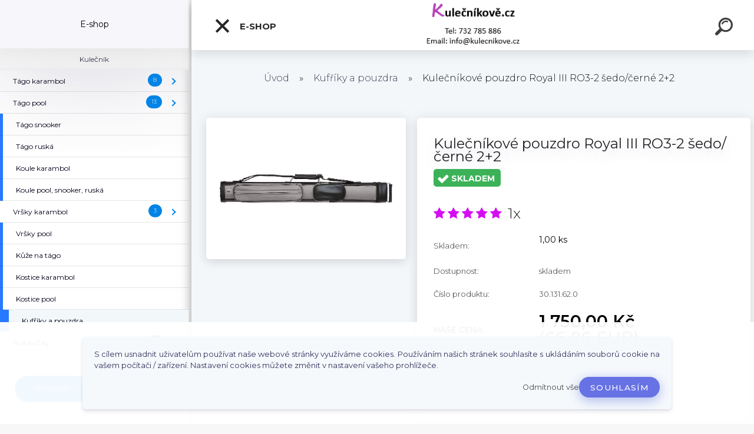

--- FILE ---
content_type: text/html; charset=utf-8
request_url: https://www.kulecnikove.cz/Kulecnikove-pouzdro-Royal-III-RO3-2-sedo-cerne-2-2-d822.htm
body_size: 26655
content:


        <!DOCTYPE html>
    <html xmlns:og="http://ogp.me/ns#" xmlns:fb="http://www.facebook.com/2008/fbml" lang="cs" class="tmpl__kryptonit menu-typ5-selected menu-widescreen-load">
      <head>
          <script>
              window.cookie_preferences = getCookieSettings('cookie_preferences');
              window.cookie_statistics = getCookieSettings('cookie_statistics');
              window.cookie_marketing = getCookieSettings('cookie_marketing');

              function getCookieSettings(cookie_name) {
                  if (document.cookie.length > 0)
                  {
                      cookie_start = document.cookie.indexOf(cookie_name + "=");
                      if (cookie_start != -1)
                      {
                          cookie_start = cookie_start + cookie_name.length + 1;
                          cookie_end = document.cookie.indexOf(";", cookie_start);
                          if (cookie_end == -1)
                          {
                              cookie_end = document.cookie.length;
                          }
                          return unescape(document.cookie.substring(cookie_start, cookie_end));
                      }
                  }
                  return false;
              }
          </script>
                    <script async src="https://www.googletagmanager.com/gtag/js?id=AW-702934416"></script>
                            <script>
                    window.dataLayer = window.dataLayer || [];
                    function gtag(){dataLayer.push(arguments)};
                    gtag('consent', 'default', {
                        'ad_storage': String(window.cookie_marketing) !== 'false' ? 'granted' : 'denied',
                        'analytics_storage': String(window.cookie_statistics) !== 'false' ? 'granted' : 'denied',
                        'ad_personalization': String(window.cookie_statistics) !== 'false' ? 'granted' : 'denied',
                        'ad_user_data': String(window.cookie_statistics) !== 'false' ? 'granted' : 'denied'
                    });
                    dataLayer.push({
                        'event': 'default_consent'
                    });
                </script>
                    <script>(function(w,d,s,l,i){w[l]=w[l]||[];w[l].push({'gtm.start':
          new Date().getTime(),event:'gtm.js'});var f=d.getElementsByTagName(s)[0],
        j=d.createElement(s),dl=l!='dataLayer'?'&l='+l:'';j.async=true;j.src=
        'https://www.googletagmanager.com/gtm.js?id='+i+dl;f.parentNode.insertBefore(j,f);
      })(window,document,'script','dataLayer','GTM-AW-702934416');
        window.dataLayer = window.dataLayer || [];
        window.dataLayer.push({
            event: 'eec.pageview',
            clientIP: '3.17.39.XX'
        });

    </script>
          <script type="text/javascript" src="https://c.seznam.cz/js/rc.js"></script>
              <title>Kufříky a pouzdra | Kulečníkové pouzdro Royal III RO3-2 šedo/černé 2+2 | Kulečník | Šipky | Tága karambol, pool - Kulečníkově CZ</title>
        <script type="text/javascript">var action_unavailable='action_unavailable';var id_language = 'cs';var id_country_code = 'CZ';var language_code = 'cs-CZ';var path_request = '/request.php';var type_request = 'POST';var cache_break = "2511"; var enable_console_debug = false; var enable_logging_errors = false;var administration_id_language = 'cs';var administration_id_country_code = 'CZ';</script>          <script type="text/javascript" src="//ajax.googleapis.com/ajax/libs/jquery/1.8.3/jquery.min.js"></script>
          <script type="text/javascript" src="//code.jquery.com/ui/1.12.1/jquery-ui.min.js" ></script>
                  <script src="/wa_script/js/jquery.hoverIntent.minified.js?_=2025-01-14-11-59" type="text/javascript"></script>
        <script type="text/javascript" src="/admin/jscripts/jquery.qtip.min.js?_=2025-01-14-11-59"></script>
                  <script src="/wa_script/js/jquery.selectBoxIt.min.js?_=2025-01-14-11-59" type="text/javascript"></script>
                  <script src="/wa_script/js/bs_overlay.js?_=2025-01-14-11-59" type="text/javascript"></script>
        <script src="/wa_script/js/bs_design.js?_=2025-01-14-11-59" type="text/javascript"></script>
        <script src="/admin/jscripts/wa_translation.js?_=2025-01-14-11-59" type="text/javascript"></script>
        <link rel="stylesheet" type="text/css" href="/css/jquery.selectBoxIt.wa_script.css?_=2025-01-14-11-59" media="screen, projection">
        <link rel="stylesheet" type="text/css" href="/css/jquery.qtip.lupa.css?_=2025-01-14-11-59">
        
                  <script src="/wa_script/js/jquery.colorbox-min.js?_=2025-01-14-11-59" type="text/javascript"></script>
          <link rel="stylesheet" type="text/css" href="/css/colorbox.css?_=2025-01-14-11-59">
          <script type="text/javascript">
            jQuery(document).ready(function() {
              (function() {
                function createGalleries(rel) {
                  var regex = new RegExp(rel + "\\[(\\d+)]"),
                      m, group = "g_" + rel, groupN;
                  $("a[rel*=" + rel + "]").each(function() {
                    m = regex.exec(this.getAttribute("rel"));
                    if(m) {
                      groupN = group + m[1];
                    } else {
                      groupN = group;
                    }
                    $(this).colorbox({
                      rel: groupN,
                      slideshow:false,
                       maxWidth: "85%",
                       maxHeight: "85%",
                       returnFocus: false
                    });
                  });
                }
                createGalleries("lytebox");
                createGalleries("lyteshow");
              })();
            });</script>
          <script type="text/javascript">
      function init_products_hovers()
      {
        jQuery(".product").hoverIntent({
          over: function(){
            jQuery(this).find(".icons_width_hack").animate({width: "130px"}, 300, function(){});
          } ,
          out: function(){
            jQuery(this).find(".icons_width_hack").animate({width: "10px"}, 300, function(){});
          },
          interval: 40
        });
      }
      jQuery(document).ready(function(){

        jQuery(".param select, .sorting select").selectBoxIt();

        jQuery(".productFooter").click(function()
        {
          var $product_detail_link = jQuery(this).parent().find("a:first");

          if($product_detail_link.length && $product_detail_link.attr("href"))
          {
            window.location.href = $product_detail_link.attr("href");
          }
        });
        init_products_hovers();
        
        ebar_details_visibility = {};
        ebar_details_visibility["user"] = false;
        ebar_details_visibility["basket"] = false;

        ebar_details_timer = {};
        ebar_details_timer["user"] = setTimeout(function(){},100);
        ebar_details_timer["basket"] = setTimeout(function(){},100);

        function ebar_set_show($caller)
        {
          var $box_name = $($caller).attr("id").split("_")[0];

          ebar_details_visibility["user"] = false;
          ebar_details_visibility["basket"] = false;

          ebar_details_visibility[$box_name] = true;

          resolve_ebar_set_visibility("user");
          resolve_ebar_set_visibility("basket");
        }

        function ebar_set_hide($caller)
        {
          var $box_name = $($caller).attr("id").split("_")[0];

          ebar_details_visibility[$box_name] = false;

          clearTimeout(ebar_details_timer[$box_name]);
          ebar_details_timer[$box_name] = setTimeout(function(){resolve_ebar_set_visibility($box_name);},300);
        }

        function resolve_ebar_set_visibility($box_name)
        {
          if(   ebar_details_visibility[$box_name]
             && jQuery("#"+$box_name+"_detail").is(":hidden"))
          {
            jQuery("#"+$box_name+"_detail").slideDown(300);
          }
          else if(   !ebar_details_visibility[$box_name]
                  && jQuery("#"+$box_name+"_detail").not(":hidden"))
          {
            jQuery("#"+$box_name+"_detail").slideUp(0, function() {
              $(this).css({overflow: ""});
            });
          }
        }

        
        jQuery("#user_icon").click(function(e)
        {
          if(jQuery(e.target).attr("id") == "user_icon")
          {
            window.location.href = "https://www.kulecnikove.cz/o0zf627y/e-login/";
          }
        });

        jQuery("#basket_icon").click(function(e)
        {
          if(jQuery(e.target).attr("id") == "basket_icon")
          {
            window.location.href = "https://www.kulecnikove.cz/o0zf627y/e-basket/";
          }
        });
      
      });
    </script>        <meta http-equiv="Content-language" content="cs">
        <meta http-equiv="Content-Type" content="text/html; charset=utf-8">
        <meta name="language" content="czech">
        <meta name="keywords" content="kulečníkové,pouzdro,royal,iii,ro3-2,šedo/černé,2+2">
        <meta name="description" content="Kulečníkové pouzdro Royal III RO3-2 šedo/černé

moderní design
na 2 spodky a 2 vršky
vrchní a postraní uchycení
nastavitelný ramení popruh
polstrování">
        <meta name="revisit-after" content="1 Days">
        <meta name="distribution" content="global">
        <meta name="expires" content="never">
                  <meta name="expires" content="never">
                    <link rel="previewimage" href="https://www.kulecnikove.cz/fotky62231/fotos/_vyr_822Kulecnikove-pouzdro-RO3-2-grey-black.jpg" />
                    <link rel="canonical" href="https://www.kulecnikove.cz/Kulecnikove-pouzdro-Royal-III-RO3-2-sedo-cerne-2-2-d822.htm?tab=description"/>
          <meta property="og:image" content="http://www.kulecnikove.cz/fotky62231/fotos/_vyr_822Kulecnikove-pouzdro-RO3-2-grey-black.jpg" />
<meta property="og:image:secure_url" content="https://www.kulecnikove.cz/fotky62231/fotos/_vyr_822Kulecnikove-pouzdro-RO3-2-grey-black.jpg" />
<meta property="og:image:type" content="image/jpeg" />

<meta name="google-site-verification" content="jYq6yGl5hJiM6hwBwjNw6MI4Iy3jcKvQa1t5JmBnxz4"/>            <meta name="robots" content="index, follow">
                      <link href="//www.kulecnikove.cz/fotky62231/kulecnikove_favicon." rel="icon" type="image/x-icon">
          <link rel="shortcut icon" type="image/x-icon" href="//www.kulecnikove.cz/fotky62231/kulecnikove_favicon.">
                  <link rel="stylesheet" type="text/css" href="/css/lang_dependent_css/lang_cs.css?_=2025-01-14-11-59" media="screen, projection">
                <link rel='stylesheet' type='text/css' href='/wa_script/js/styles.css?_=2025-01-14-11-59'>
        <script language='javascript' type='text/javascript' src='/wa_script/js/javascripts.js?_=2025-01-14-11-59'></script>
        <script language='javascript' type='text/javascript' src='/wa_script/js/check_tel.js?_=2025-01-14-11-59'></script>
          <script src="/assets/javascripts/buy_button.js?_=2025-01-14-11-59"></script>
            <script type="text/javascript" src="/wa_script/js/bs_user.js?_=2025-01-14-11-59"></script>
        <script type="text/javascript" src="/wa_script/js/bs_fce.js?_=2025-01-14-11-59"></script>
        <script type="text/javascript" src="/wa_script/js/bs_fixed_bar.js?_=2025-01-14-11-59"></script>
        <script type="text/javascript" src="/bohemiasoft/js/bs.js?_=2025-01-14-11-59"></script>
        <script src="/wa_script/js/jquery.number.min.js?_=2025-01-14-11-59" type="text/javascript"></script>
        <script type="text/javascript">
            BS.User.id = 62231;
            BS.User.domain = "o0zf627y";
            BS.User.is_responsive_layout = true;
            BS.User.max_search_query_length = 50;
            BS.User.max_autocomplete_words_count = 5;

            WA.Translation._autocompleter_ambiguous_query = ' Hledavý výraz je pro našeptávač příliš obecný. Zadejte prosím další znaky, slova nebo pokračujte odesláním formuláře pro vyhledávání.';
            WA.Translation._autocompleter_no_results_found = ' Nebyly nalezeny žádné produkty ani kategorie.';
            WA.Translation._error = " Chyba";
            WA.Translation._success = " Nastaveno";
            WA.Translation._warning = " Upozornění";
            WA.Translation._multiples_inc_notify = '<p class="multiples-warning"><strong>Tento produkt je možné objednat pouze v násobcích #inc#. </strong><br><small>Vámi zadaný počet kusů byl navýšen dle tohoto násobku.</small></p>';
            WA.Translation._shipping_change_selected = " Změnit...";
            WA.Translation._shipping_deliver_to_address = " Zásilka bude doručena na zvolenou adresu";

            BS.Design.template = {
              name: "kryptonit",
              is_selected: function(name) {
                if(Array.isArray(name)) {
                  return name.indexOf(this.name) > -1;
                } else {
                  return name === this.name;
                }
              }
            };
            BS.Design.isLayout3 = true;
            BS.Design.templates = {
              TEMPLATE_ARGON: "argon",TEMPLATE_NEON: "neon",TEMPLATE_CARBON: "carbon",TEMPLATE_XENON: "xenon",TEMPLATE_AURUM: "aurum",TEMPLATE_CUPRUM: "cuprum",TEMPLATE_ERBIUM: "erbium",TEMPLATE_CADMIUM: "cadmium",TEMPLATE_BARIUM: "barium",TEMPLATE_CHROMIUM: "chromium",TEMPLATE_SILICIUM: "silicium",TEMPLATE_IRIDIUM: "iridium",TEMPLATE_INDIUM: "indium",TEMPLATE_OXYGEN: "oxygen",TEMPLATE_HELIUM: "helium",TEMPLATE_FLUOR: "fluor",TEMPLATE_FERRUM: "ferrum",TEMPLATE_TERBIUM: "terbium",TEMPLATE_URANIUM: "uranium",TEMPLATE_ZINCUM: "zincum",TEMPLATE_CERIUM: "cerium",TEMPLATE_KRYPTON: "krypton",TEMPLATE_THORIUM: "thorium",TEMPLATE_ETHERUM: "etherum",TEMPLATE_KRYPTONIT: "kryptonit",TEMPLATE_TITANIUM: "titanium",TEMPLATE_PLATINUM: "platinum"            };
        </script>
                  <script src="/js/progress_button/modernizr.custom.js"></script>
                      <link rel="stylesheet" type="text/css" href="/bower_components/owl.carousel/dist/assets/owl.carousel.min.css" />
            <link rel="stylesheet" type="text/css" href="/bower_components/owl.carousel/dist/assets/owl.theme.default.min.css" />
            <script src="/bower_components/owl.carousel/dist/owl.carousel.min.js"></script>
                      <link type="text/css" rel="stylesheet" href="/bower_components/jQuery.mmenu/dist/jquery.mmenu.css" />
            <link type="text/css" rel="stylesheet" href="/bower_components/jQuery.mmenu/dist/addons/searchfield/jquery.mmenu.searchfield.css" />
            <link type="text/css" rel="stylesheet" href="/bower_components/jQuery.mmenu/dist/addons//navbars/jquery.mmenu.navbars.css" />
            <link type="text/css" rel="stylesheet" href="/bower_components/jQuery.mmenu/dist/extensions//pagedim/jquery.mmenu.pagedim.css" />
            <link type="text/css" rel="stylesheet" href="/bower_components/jQuery.mmenu/dist/extensions/effects/jquery.mmenu.effects.css" />
            <link type="text/css" rel="stylesheet" href="/bower_components/jQuery.mmenu/dist/addons/counters/jquery.mmenu.counters.css" />
            <link type="text/css" rel="stylesheet" href="/assets/vendor/hamburgers/hamburgers.min.css" />
            <script src="/bower_components/jQuery.mmenu/dist/jquery.mmenu.all.js"></script>
            <script src="/wa_script/js/bs_slide_menu.js?_=2025-01-14-11-59"></script>
                        <link rel="stylesheet" type="text/css" href="/css/progress_button/progressButton.css" />
            <script src="/js/progress_button/progressButton.js?_=2025-01-14-11-59"></script>
                        <script src="/wa_script/js/cart/BS.Cart.js?_=2025-01-14-11-59"></script>
                        <link rel="stylesheet" type="text/css" href="/assets/vendor/revolution-slider/css/settings.css?_=5.4.8" />
            <link rel="stylesheet" type="text/css" href="/assets/vendor/revolution-slider/css/layers.css?_=5.4.8" />
            <script src="/assets/vendor/revolution-slider/js/jquery.themepunch.tools.min.js?_=5.4.8"></script>
            <script src="/assets/vendor/revolution-slider/js/jquery.themepunch.revolution.min.js?_=5.4.8"></script>
                    <link rel="stylesheet" type="text/css" href="//static.bohemiasoft.com/jave/style.css?_=2025-01-14-11-59" media="screen">
                    <link rel="stylesheet" type="text/css" href="/css/font-awesome.4.7.0.min.css" media="screen">
          <link rel="stylesheet" type="text/css" href="/sablony/nove/kryptonit/kryptonitwhite/css/product_var3.css?_=2025-01-14-11-59" media="screen">
                    <link rel="stylesheet"
                type="text/css"
                id="tpl-editor-stylesheet"
                href="/sablony/nove/kryptonit/kryptonitwhite/css/colors.css?_=2025-01-14-11-59"
                media="screen">

          <meta name="viewport" content="width=device-width, initial-scale=1.0">
          <link rel="stylesheet" 
                   type="text/css" 
                   href="https://static.bohemiasoft.com/custom-css/kryptonit.css?_1761721400" 
                   media="screen"><link rel="stylesheet" type="text/css" href="/css/steps_order.css?_=2025-01-14-11-59" media="screen"><style type="text/css">
               <!--#site_logo{
                  width: 275px;
                  height: 100px;
                  background-image: url('/fotky62231/design_setup/images/logo_logo_kulecnikoveCZ.png?cache_time=1764675233');
                  background-repeat: no-repeat;
                  
                }html body #page #pageHeader.myheader { 
          background-image: none;
          border: black;
          background-repeat: repeat;
          background-position: 0px 0px;
          background-color: #ffffff;
        }#page_background{
                  background-image: url('/fotky62231/design_setup/images/custom_image_aroundpage.png?cache_time=1764675233');
                  background-repeat: repeat;
                  background-position: 50% 50%;
                  background-color: #ffffff;
                }.bgLupa{
                  padding: 0;
                  border: none;
                }
      /***before kategorie***/
      #left-box li a::before {
                  color: #8408a3!important; 
        } 
      /***font podkategorie***/
      body #page .leftmenu2 ul ul li a {
                  color:#f7f7f7!important;
        }
      body #page .leftmenu ul ul li a, body #page .leftmenu ul li.leftmenuAct ul li a {
            color:#f7f7f7!important;
            border-color:#f7f7f7!important;
        }
      /***pozadi podkategorie***/
      body #page .leftmenu2 ul ul li a {
                  background-color:#807777!important;
      }
      body #page .leftmenu ul ul li a, #left-box .leftmenu ul ul::after, #left-box .leftmenu ul ul, html #page ul ul li.leftmenuAct {
                  background-color:#807777!important;
      }
      /***font podkategorie - hover, active***/
      body #page .leftmenu2 ul ul li a:hover, body #page .leftmenu2 ul ul li.leftmenu2Act a{
                  color: #f7f7f7 !important;
        }
      body #page .leftmenu ul ul li a:hover, body #page .leftmenu ul li.leftmenuAct ul li a:hover{
            color: #f7f7f7 !important;
        }
      /***before podkategorie***/
      html #left-box .leftmenu2 ul ul a::before{
                  color: #f7f7f7!important; 
        }
      html #left-box .leftmenu ul ul a::before{
                  color: #f7f7f7!important; 
      }

 :root { 
 }
-->
                </style>          <link rel="stylesheet" type="text/css" href="/fotky62231/design_setup/css/user_defined.css?_=1764053693" media="screen, projection">
                    <script type="text/javascript" src="/admin/jscripts/wa_dialogs.js?_=2025-01-14-11-59"></script>
            <script>
      $(document).ready(function() {
        if (getCookie('show_cookie_message' + '_62231_cz') != 'no') {
          if($('#cookies-agreement').attr('data-location') === '0')
          {
            $('.cookies-wrapper').css("top", "0px");
          }
          else
          {
            $('.cookies-wrapper').css("bottom", "0px");
          }
          $('.cookies-wrapper').show();
        }

        $('#cookies-notify__close').click(function() {
          setCookie('show_cookie_message' + '_62231_cz', 'no');
          $('#cookies-agreement').slideUp();
          $("#masterpage").attr("style", "");
          setCookie('cookie_preferences', 'true');
          setCookie('cookie_statistics', 'true');
          setCookie('cookie_marketing', 'true');
          window.cookie_preferences = true;
          window.cookie_statistics = true;
          window.cookie_marketing = true;
          if(typeof gtag === 'function') {
              gtag('consent', 'update', {
                  'ad_storage': 'granted',
                  'analytics_storage': 'granted',
                  'ad_user_data': 'granted',
                  'ad_personalization': 'granted'
              });
          }
         return false;
        });

        $("#cookies-notify__disagree").click(function(){
            save_preferences();
        });

        $('#cookies-notify__preferences-button-close').click(function(){
            var cookies_notify_preferences = $("#cookies-notify-checkbox__preferences").is(':checked');
            var cookies_notify_statistics = $("#cookies-notify-checkbox__statistics").is(':checked');
            var cookies_notify_marketing = $("#cookies-notify-checkbox__marketing").is(':checked');
            save_preferences(cookies_notify_preferences, cookies_notify_statistics, cookies_notify_marketing);
        });

        function save_preferences(preferences = false, statistics = false, marketing = false)
        {
            setCookie('show_cookie_message' + '_62231_cz', 'no');
            $('#cookies-agreement').slideUp();
            $("#masterpage").attr("style", "");
            setCookie('cookie_preferences', preferences);
            setCookie('cookie_statistics', statistics);
            setCookie('cookie_marketing', marketing);
            window.cookie_preferences = preferences;
            window.cookie_statistics = statistics;
            window.cookie_marketing = marketing;
            if(marketing && typeof gtag === 'function')
            {
                gtag('consent', 'update', {
                    'ad_storage': 'granted'
                });
            }
            if(statistics && typeof gtag === 'function')
            {
                gtag('consent', 'update', {
                    'analytics_storage': 'granted',
                    'ad_user_data': 'granted',
                    'ad_personalization': 'granted',
                });
            }
            if(marketing === false && BS && BS.seznamIdentity) {
                BS.seznamIdentity.clearIdentity();
            }
        }

        /**
         * @param {String} cookie_name
         * @returns {String}
         */
        function getCookie(cookie_name) {
          if (document.cookie.length > 0)
          {
            cookie_start = document.cookie.indexOf(cookie_name + "=");
            if (cookie_start != -1)
            {
              cookie_start = cookie_start + cookie_name.length + 1;
              cookie_end = document.cookie.indexOf(";", cookie_start);
              if (cookie_end == -1)
              {
                cookie_end = document.cookie.length;
              }
              return unescape(document.cookie.substring(cookie_start, cookie_end));
            }
          }
          return "";
        }
        
        /**
         * @param {String} cookie_name
         * @param {String} value
         */
        function setCookie(cookie_name, value) {
          var time = new Date();
          time.setTime(time.getTime() + 365*24*60*60*1000); // + 1 rok
          var expires = "expires="+time.toUTCString();
          document.cookie = cookie_name + "=" + escape(value) + "; " + expires + "; path=/";
        }
      });
    </script>
    <script async src="https://www.googletagmanager.com/gtag/js?id=AW-702934416"></script><script>
window.dataLayer = window.dataLayer || [];
function gtag(){dataLayer.push(arguments);}
gtag('js', new Date());
gtag('config', 'AW-702934416', { debug_mode: true });
</script>        <script type="text/javascript" src="/wa_script/js/search_autocompleter.js?_=2025-01-14-11-59"></script>
            <script type="text/javascript" src="/wa_script/js/template/vanilla-tilt.js?_=2025-01-14-11-59"></script>
                  <script>
              WA.Translation._complete_specification = "Kompletní specifikace";
              WA.Translation._dont_have_acc = "Nemáte účet? ";
              WA.Translation._have_acc = "Již máte účet? ";
              WA.Translation._register_titanium = "Zaregistrujte se ";
              WA.Translation._login_titanium = "Přihlašte se ";
              WA.Translation._placeholder_voucher = "Sem vložte kód";
          </script>
                <script src="/wa_script/js/template/kryptonit/script.js?_=2025-01-14-11-59"></script>
                    <link rel="stylesheet" type="text/css" href="/assets/vendor/magnific-popup/magnific-popup.css" />
      <script src="/assets/vendor/magnific-popup/jquery.magnific-popup.js"></script>
      <script type="text/javascript">
        BS.env = {
          decPoint: ",",
          basketFloatEnabled: true        };
      </script>
      <script type="text/javascript" src="/node_modules/select2/dist/js/select2.min.js"></script>
      <script type="text/javascript" src="/node_modules/maximize-select2-height/maximize-select2-height.min.js"></script>
      <script type="text/javascript">
        (function() {
          $.fn.select2.defaults.set("language", {
            noResults: function() {return " Nenalezeny žádné položky"},
            inputTooShort: function(o) {
              var n = o.minimum - o.input.length;
              return " Prosím zadejte #N# nebo více znaků.".replace("#N#", n);
            }
          });
          $.fn.select2.defaults.set("width", "100%")
        })();

      </script>
      <link type="text/css" rel="stylesheet" href="/node_modules/select2/dist/css/select2.min.css" />
      <script type="text/javascript" src="/wa_script/js/countdown_timer.js?_=2025-01-14-11-59"></script>
      <script type="text/javascript" src="/wa_script/js/app.js?_=2025-01-14-11-59"></script>
      <script type="text/javascript" src="/node_modules/jquery-validation/dist/jquery.validate.min.js"></script>

      
          </head>
      <body class="lang-cs layout3 not-home page-product-detail page-product-822 basket-empty slider-available pr-not-transparent-img vat-payer-n alternative-currency-y" >
      <!-- Google Tag Manager (noscript) end -->
    <noscript><iframe src="https://www.googletagmanager.com/ns.html?id=GTM-AW-702934416"
                      height="0" width="0" style="display:none;visibility:hidden"></iframe></noscript>
    <!-- End Google Tag Manager (noscript) -->
      <!-- MMENU PAGE -->
  <div id="mainPage">
        <a name="topweb"></a>
            <div id="cookies-agreement" class="cookies-wrapper" data-location="1"
         >
      <div class="cookies-notify-background"></div>
      <div class="cookies-notify" style="display:block!important;">
        <div class="cookies-notify__bar">
          <div class="cookies-notify__bar1">
            <div class="cookies-notify__text"
                                 >
                S cílem usnadnit uživatelům používat naše webové stránky využíváme cookies. Používáním našich stránek souhlasíte s ukládáním souborů cookie na vašem počítači / zařízení. Nastavení cookies můžete změnit v nastavení vašeho prohlížeče.            </div>
            <div class="cookies-notify__button">
                <a href="#" id="cookies-notify__disagree" class="secondary-btn"
                   style="color: #000000;
                           background-color: #c8c8c8;
                           opacity: 1"
                >Odmítnout vše</a>
              <a href="#" id="cookies-notify__close"
                 style="color: #000000;
                        background-color: #c8c8c8;
                        opacity: 1"
                >Souhlasím</a>
            </div>
          </div>
                        <div class="cookies-notify__detail_box hidden"
                             >
                <div id="cookies-nofify__close_detail"> Zavřít</div>
                <div>
                    <br />
                    <b> Co jsou cookies?</b><br />
                    <span> Cookies jsou krátké textové informace, které jsou uloženy ve Vašem prohlížeči. Tyto informace běžně používají všechny webové stránky a jejich procházením dochází k ukládání cookies. Pomocí partnerských skriptů, které mohou stránky používat (například Google analytics</span><br /><br />
                    <b> Jak lze nastavit práci webu s cookies?</b><br />
                    <span> Přestože doporučujeme povolit používání všech typů cookies, práci webu s nimi můžete nastavit dle vlastních preferencí pomocí checkboxů zobrazených níže. Po odsouhlasení nastavení práce s cookies můžete změnit své rozhodnutí smazáním či editací cookies přímo v nastavení Vašeho prohlížeče. Podrobnější informace k promazání cookies najdete v nápovědě Vašeho prohlížeče.</span>
                </div>
                <div class="cookies-notify__checkboxes"
                                    >
                    <div class="checkbox-custom checkbox-default cookies-notify__checkbox">
                        <input type="checkbox" id="cookies-notify-checkbox__functional" checked disabled />
                        <label for="cookies-notify-checkbox__functional" class="cookies-notify__checkbox_label"> Nutné</label>
                    </div>
                    <div class="checkbox-custom checkbox-default cookies-notify__checkbox">
                        <input type="checkbox" id="cookies-notify-checkbox__preferences" checked />
                        <label for="cookies-notify-checkbox__preferences" class="cookies-notify__checkbox_label"> Preferenční</label>
                    </div>
                    <div class="checkbox-custom checkbox-default cookies-notify__checkbox">
                        <input type="checkbox" id="cookies-notify-checkbox__statistics" checked />
                        <label for="cookies-notify-checkbox__statistics" class="cookies-notify__checkbox_label"> Statistické</label>
                    </div>
                    <div class="checkbox-custom checkbox-default cookies-notify__checkbox">
                        <input type="checkbox" id="cookies-notify-checkbox__marketing" checked />
                        <label for="cookies-notify-checkbox__marketing" class="cookies-notify__checkbox_label"> Marketingové</label>
                    </div>
                </div>
                <div id="cookies-notify__cookie_types">
                    <div class="cookies-notify__cookie_type cookie-active" data-type="functional">
                         Nutné (13)
                    </div>
                    <div class="cookies-notify__cookie_type" data-type="preferences">
                         Preferenční (1)
                    </div>
                    <div class="cookies-notify__cookie_type" data-type="statistics">
                         Statistické (15)
                    </div>
                    <div class="cookies-notify__cookie_type" data-type="marketing">
                         Marketingové (15)
                    </div>
                    <div class="cookies-notify__cookie_type" data-type="unclassified">
                         Neklasifikované (7)
                    </div>
                </div>
                <div id="cookies-notify__cookie_detail">
                    <div class="cookie-notify__cookie_description">
                        <span id="cookie-notify__description_functional" class="cookie_description_active"> Tyto informace jsou nezbytné ke správnému chodu webové stránky jako například vkládání zboží do košíku, uložení vyplněných údajů nebo přihlášení do zákaznické sekce.</span>
                        <span id="cookie-notify__description_preferences" class="hidden"> Tyto cookies umožní přizpůsobit chování nebo vzhled stránky dle Vašich potřeb, například volba jazyka.</span>
                        <span id="cookie-notify__description_statistics" class="hidden"> Díky těmto cookies mohou majitelé i developeři webu více porozumět chování uživatelů a vyvijet stránku tak, aby byla co nejvíce prozákaznická. Tedy abyste co nejrychleji našli hledané zboží nebo co nejsnáze dokončili jeho nákup.</span>
                        <span id="cookie-notify__description_marketing" class="hidden"> Tyto informace umožní personalizovat zobrazení nabídek přímo pro Vás díky historické zkušenosti procházení dřívějších stránek a nabídek.</span>
                        <span id="cookie-notify__description_unclassified" class="hidden"> Tyto cookies prozatím nebyly roztříděny do vlastní kategorie.</span>
                    </div>
                    <style>
                        #cookies-notify__cookie_detail_table td
                        {
                            color: #ffffff                        }
                    </style>
                    <table class="table" id="cookies-notify__cookie_detail_table">
                        <thead>
                            <tr>
                                <th> Jméno</th>
                                <th> Účel</th>
                                <th> Vypršení</th>
                            </tr>
                        </thead>
                        <tbody>
                                                    <tr>
                                <td>show_cookie_message</td>
                                <td>Ukládá informaci o potřebě zobrazení cookie lišty</td>
                                <td>1 rok</td>
                            </tr>
                                                        <tr>
                                <td>__zlcmid</td>
                                <td>Tento soubor cookie se používá k uložení identity návštěvníka během návštěv a preference návštěvníka deaktivovat naši funkci živého chatu. </td>
                                <td>1 rok</td>
                            </tr>
                                                        <tr>
                                <td>__cfruid</td>
                                <td>Tento soubor cookie je součástí služeb poskytovaných společností Cloudflare – včetně vyrovnávání zátěže, doručování obsahu webových stránek a poskytování připojení DNS pro provozovatele webových stránek. </td>
                                <td>relace</td>
                            </tr>
                                                        <tr>
                                <td>_auth</td>
                                <td>Zajišťuje bezpečnost procházení návštěvníků tím, že zabraňuje padělání požadavků mezi stránkami. Tento soubor cookie je nezbytný pro bezpečnost webu a návštěvníka. </td>
                                <td>1 rok</td>
                            </tr>
                                                        <tr>
                                <td>csrftoken</td>
                                <td>Pomáhá předcházet útokům Cross-Site Request Forgery (CSRF). 
</td>
                                <td>1 rok</td>
                            </tr>
                                                        <tr>
                                <td>PHPSESSID</td>
                                <td>Zachovává stav uživatelské relace napříč požadavky na stránky. </td>
                                <td>relace</td>
                            </tr>
                                                        <tr>
                                <td>rc::a</td>
                                <td>Tento soubor cookie se používá k rozlišení mezi lidmi a roboty. To je výhodné pro web, aby
vytvářet platné zprávy o používání jejich webových stránek. </td>
                                <td>persistentní</td>
                            </tr>
                                                        <tr>
                                <td>rc::c</td>
                                <td>Tento soubor cookie se používá k rozlišení mezi lidmi a roboty. </td>
                                <td>relace</td>
                            </tr>
                                                        <tr>
                                <td>AWSALBCORS</td>
                                <td>Registruje, který server-cluster obsluhuje návštěvníka. To se používá v kontextu s vyrovnáváním zátěže, aby se optimalizovala uživatelská zkušenost. </td>
                                <td>6 dnů</td>
                            </tr>
                                                        <tr>
                                <td>18plus_allow_access#</td>
                                <td>Ukládá informaci o odsouhlasení okna 18+ pro web.</td>
                                <td>neznámý</td>
                            </tr>
                                                        <tr>
                                <td>18plus_cat#</td>
                                <td>Ukládá informaci o odsouhlasení okna 18+ pro kategorii.</td>
                                <td>neznámý</td>
                            </tr>
                                                        <tr>
                                <td>bs_slide_menu</td>
                                <td></td>
                                <td>neznámý</td>
                            </tr>
                                                        <tr>
                                <td>left_menu</td>
                                <td>Ukládá informaci o způsobu zobrazení levého menu.</td>
                                <td>neznámý</td>
                            </tr>
                                                    </tbody>
                    </table>
                    <div class="cookies-notify__button">
                        <a href="#" id="cookies-notify__preferences-button-close"
                           style="color: #000000;
                                background-color: #c8c8c8;
                                opacity: 1">
                            Uložit nastavení                        </a>
                    </div>
                </div>
            </div>
                    </div>
      </div>
    </div>
    
  <div id="responsive_layout_large"></div><div id="page">    <script type="text/javascript">
      var responsive_articlemenu_name = ' Menu';
      var responsive_eshopmenu_name = ' E-shop';
    </script>
        <div class="myheader" id="pageHeader">
        <div class="header-wrap container">
                <div class="slide-menu menu-typ-5" id="slideMenu">
      <button type="button" id="navButtonIcon" class="hamburger hamburger--elastic">
        <span class="hamburger-box">
         <span class="hamburger-inner"></span>
        </span>
        E-shop      </button>
      <div class="slide-menu-content" id="sideMenuBar">
        <ul class="menu-root">
              <li class="divider mm-title menu-title eshop">
      E-shop    </li>
        <li class="menu-divider divider">
              <span>
          Kulečník        </span>
          </li>
        <li class="eshop-menu-item">
              <a href="/Tago-karambol-c17_0_1.htm" target="_self">
                  <span>
          Tágo karambol        </span>
              </a>
              <ul class="eshop-submenu">
          <li class="eshop-menu-item">
              <a href="/Tago-karambol-c17_14_2.htm" target="_self">
                  <span>
          Adam        </span>
              </a>
            </li>
        <li class="eshop-menu-item">
              <a href="/Tago-karambol-c17_32_2.htm" target="_self">
                  <span>
          Artemis         </span>
              </a>
            </li>
        <li class="eshop-menu-item">
              <a href="/Tago-karambol-c17_6_2.htm" target="_self">
                  <span>
          Buffalo        </span>
              </a>
              <ul class="eshop-submenu">
          <li class="eshop-menu-item">
              <a href="/Tago-karambol-c17_21_3.htm" target="_self">
                  <span>
          Tága Triton        </span>
              </a>
            </li>
        <li class="eshop-menu-item">
              <a href="/Tago-karambol-c17_22_3.htm" target="_self">
                  <span>
          Tága Orca        </span>
              </a>
            </li>
        <li class="eshop-menu-item">
              <a href="/Tago-karambol-c17_23_3.htm" target="_self">
                  <span>
          Tága Piranha        </span>
              </a>
            </li>
        <li class="eshop-menu-item">
              <a href="/Tago-karambol-c17_24_3.htm" target="_self">
                  <span>
          Tága Excel        </span>
              </a>
            </li>
        <li class="eshop-menu-item">
              <a href="/Tago-karambol-c17_25_3.htm" target="_self">
                  <span>
          Tága Laperti        </span>
              </a>
            </li>
        <li class="eshop-menu-item">
              <a href="/Tago-karambol-c17_26_3.htm" target="_self">
                  <span>
          Tága Elan        </span>
              </a>
            </li>
        <li class="eshop-menu-item">
              <a href="/Tago-karambol-c17_27_3.htm" target="_self">
                  <span>
          Tága Century        </span>
              </a>
            </li>
        <li class="eshop-menu-item">
              <a href="/Tago-karambol-c17_28_3.htm" target="_self">
                  <span>
          Tága Rudis        </span>
              </a>
            </li>
        <li class="eshop-menu-item">
              <a href="/Tago-karambol-c17_29_3.htm" target="_self">
                  <span>
          Tága Premium        </span>
              </a>
            </li>
          </ul>
          </li>
        <li class="eshop-menu-item">
              <a href="/Tago-karambol-c17_31_2.htm" target="_self">
                  <span>
          Drakan        </span>
              </a>
            </li>
        <li class="eshop-menu-item">
              <a href="/Tago-karambol-c17_35_2.htm" target="_self">
                  <span>
          Layani        </span>
              </a>
            </li>
        <li class="eshop-menu-item">
              <a href="/Tago-karambol-c17_37_2.htm" target="_self">
                  <span>
          Longoni        </span>
              </a>
            </li>
        <li class="eshop-menu-item">
              <a href="/Tago-karambol-c17_38_2.htm" target="_self">
                  <span>
          NovaRossi        </span>
              </a>
            </li>
        <li class="eshop-menu-item">
              <a href="/Tago-karambol-c17_33_2.htm" target="_self">
                  <span>
          Predator        </span>
              </a>
            </li>
          </ul>
          </li>
        <li class="eshop-menu-item">
              <a href="/Tago-pool-c20_0_1.htm" target="_self">
                  <span>
          Tágo pool        </span>
              </a>
              <ul class="eshop-submenu">
          <li class="eshop-menu-item">
              <a href="/Tago-pool-c20_8_2.htm" target="_self">
                  <span>
          Kulečníkové tágo Bear        </span>
              </a>
            </li>
        <li class="eshop-menu-item">
              <a href="/Tago-pool-c20_9_2.htm" target="_self">
                  <span>
          Kulečníkové tágo Buffalo        </span>
              </a>
            </li>
        <li class="eshop-menu-item">
              <a href="/Tago-pool-c20_10_2.htm" target="_self">
                  <span>
          Kulečníkové tágo Classic        </span>
              </a>
            </li>
        <li class="eshop-menu-item">
              <a href="/Tago-pool-c20_13_2.htm" target="_self">
                  <span>
          Kulečníkové pool tágo Cuetec        </span>
              </a>
            </li>
        <li class="eshop-menu-item">
              <a href="/Tago-pool-c20_17_2.htm" target="_self">
                  <span>
          Kulečníkové tágo Drakan        </span>
              </a>
            </li>
        <li class="eshop-menu-item">
              <a href="/Tago-pool-c20_16_2.htm" target="_self">
                  <span>
          Kulečníkové tágo Cheetah        </span>
              </a>
            </li>
        <li class="eshop-menu-item">
              <a href="/Tago-pool-c20_15_2.htm" target="_self">
                  <span>
          Kulečníkové tágo Maxton        </span>
              </a>
            </li>
        <li class="eshop-menu-item">
              <a href="/Tago-pool-c20_39_2.htm" target="_self">
                  <span>
          Kulečníkové tágo McDermott        </span>
              </a>
            </li>
        <li class="eshop-menu-item">
              <a href="/Tago-pool-c20_20_2.htm" target="_self">
                  <span>
          Kulečníkové tágo Predator        </span>
              </a>
            </li>
        <li class="eshop-menu-item">
              <a href="/Tago-pool-c20_19_2.htm" target="_self">
                  <span>
          Kulečníkové tágo Stinger        </span>
              </a>
            </li>
        <li class="eshop-menu-item">
              <a href="/Tago-pool-c20_18_2.htm" target="_self">
                  <span>
          Kulečníkové tágo Raid        </span>
              </a>
            </li>
        <li class="eshop-menu-item">
              <a href="/Tago-pool-c20_11_2.htm" target="_self">
                  <span>
          Kulečníkové tágo Fury        </span>
              </a>
            </li>
        <li class="eshop-menu-item">
              <a href="/Tago-pool-c20_30_2.htm" target="_self">
                  <span>
          Kulečníkové tágo Players        </span>
              </a>
            </li>
          </ul>
          </li>
        <li class="eshop-menu-item">
              <a href="/Tago-snooker-c22_0_1.htm" target="_self">
                  <span>
           Tágo snooker        </span>
              </a>
            </li>
        <li class="eshop-menu-item">
              <a href="/Tago-ruska-c51_0_1.htm" target="_self">
                  <span>
          Tágo ruská          </span>
              </a>
            </li>
        <li class="eshop-menu-item">
              <a href="/Koule-karambol-c35_0_1.htm" target="_self">
                  <span>
           Koule karambol        </span>
              </a>
            </li>
        <li class="eshop-menu-item">
              <a href="/Koule-pool-snooker-ruska-c36_0_1.htm" target="_self">
                  <span>
          Koule pool, snooker, ruská        </span>
              </a>
            </li>
        <li class="eshop-menu-item">
              <a href="/Vrsky-karambol-c27_0_1.htm" target="_self">
                  <span>
          Vršky karambol        </span>
              </a>
              <ul class="eshop-submenu">
          <li class="eshop-menu-item">
              <a href="/Vrsky-karambol-c27_7_2.htm" target="_self">
                  <span>
          Buffalo        </span>
              </a>
            </li>
        <li class="eshop-menu-item">
              <a href="/Vrsky-karambol-c27_36_2.htm" target="_self">
                  <span>
          Layani        </span>
              </a>
            </li>
        <li class="eshop-menu-item">
              <a href="/Vrsky-karambol-c27_34_2.htm" target="_self">
                  <span>
          Predator        </span>
              </a>
            </li>
          </ul>
          </li>
        <li class="eshop-menu-item">
              <a href="/Vrsky-pool-c24_0_1.htm" target="_self">
                  <span>
          Vršky pool        </span>
              </a>
            </li>
        <li class="eshop-menu-item">
              <a href="/Kuze-na-tago-c34_0_1.htm" target="_self">
                  <span>
          Kůže na tágo        </span>
              </a>
            </li>
        <li class="eshop-menu-item">
              <a href="/Kostice-karambol-c38_0_1.htm" target="_self">
                  <span>
          Kostice karambol        </span>
              </a>
            </li>
        <li class="eshop-menu-item">
              <a href="/Kostice-pool-c39_0_1.htm" target="_self">
                  <span>
          Kostice pool        </span>
              </a>
            </li>
        <li class="eshop-menu-item selected-category selected">
              <a href="/Kufriky-a-pouzdra-c45_0_1.htm" target="_self">
                  <span>
          Kufříky a pouzdra        </span>
              </a>
            </li>
        <li class="eshop-menu-item">
              <a href="/Rukavicky-c49_0_1.htm" target="_self">
                  <span>
          Rukavičky        </span>
              </a>
              <ul class="eshop-submenu">
          <li class="eshop-menu-item">
              <a href="/Rukavicky-c49_40_2.htm" target="_self">
                <span>
                  <img class="menu-icon-img" src="/fotky62231/icons/TAOM_Logo_Gold_Text--1.png" alt="" />
                </span>
              <span>
          TAOM MIDAS        </span>
              </a>
            </li>
        <li class="eshop-menu-item">
              <a href="/Rukavicky-c49_41_2.htm" target="_self">
                <span>
                  <img class="menu-icon-img" src="/fotky62231/icons/predator-logo.png" alt="" />
                </span>
              <span>
          PREDATOR a POISON        </span>
              </a>
            </li>
        <li class="eshop-menu-item">
              <a href="/Rukavicky-c49_42_2.htm" target="_self">
                <span>
                  <img class="menu-icon-img" src="/fotky62231/icons/kamui_logo.png" alt="" />
                </span>
              <span>
          KAMUI        </span>
              </a>
            </li>
          </ul>
          </li>
        <li class="eshop-menu-item">
              <a href="/Navleky-na-tago-c47_0_1.htm" target="_self">
                  <span>
          Návleky na tágo        </span>
              </a>
            </li>
        <li class="eshop-menu-item">
              <a href="/Kridy-na-tago-c40_0_1.htm" target="_self">
                  <span>
          Křídy na tágo        </span>
              </a>
            </li>
        <li class="eshop-menu-item">
              <a href="/Mantinely-karambol-c29_0_1.htm" target="_self">
                  <span>
          Mantinely karambol        </span>
              </a>
            </li>
        <li class="eshop-menu-item">
              <a href="/Mantinely-pool-c28_0_1.htm" target="_self">
                  <span>
          Mantinely pool        </span>
              </a>
            </li>
        <li class="eshop-menu-item">
              <a href="/Sukna-karambol-c25_0_1.htm" target="_self">
                  <span>
          Sukna karambol        </span>
              </a>
            </li>
        <li class="eshop-menu-item">
              <a href="/Sukna-pool-a-snooker-c26_0_1.htm" target="_self">
                  <span>
          Sukna pool a snooker        </span>
              </a>
            </li>
        <li class="eshop-menu-item">
              <a href="/Cistice-c18_0_1.htm" target="_self">
                  <span>
          Čističe        </span>
              </a>
            </li>
        <li class="eshop-menu-item">
              <a href="/Prislusenstvi-na-kulecnik-c37_0_1.htm" target="_self">
                  <span>
          Příslušenství na kulečník        </span>
              </a>
            </li>
        <li class="eshop-menu-item">
              <a href="/Kulecnikove-stoly-karambol-c42_0_1.htm" target="_self">
                  <span>
          Kulečníkové stoly karambol        </span>
              </a>
            </li>
        <li class="eshop-menu-item">
              <a href="/Kulecnikove-stoly-pool-c43_0_1.htm" target="_self">
                  <span>
          Kulečníkové stoly pool        </span>
              </a>
            </li>
        <li class="menu-divider divider">
              <span>
          Šipky        </span>
          </li>
        <li class="eshop-menu-item">
              <a href="/Sipky-soft-c31_0_1.htm" target="_self">
                  <span>
          Šipky soft        </span>
              </a>
            </li>
        <li class="eshop-menu-item">
              <a href="/Sipky-steel-c32_0_1.htm" target="_self">
                  <span>
          Šipky steel        </span>
              </a>
            </li>
        <li class="eshop-menu-item">
              <a href="/Letky-na-sipky-c52_0_1.htm" target="_self">
                  <span>
          Letky na šipky        </span>
              </a>
            </li>
        <li class="eshop-menu-item">
              <a href="/Hroty-na-sipky-c53_0_1.htm" target="_self">
                  <span>
          Hroty na šipky        </span>
              </a>
            </li>
        <li class="eshop-menu-item">
              <a href="/Sipkove-terce-c48_0_1.htm" target="_self">
                  <span>
          Šipkové terče        </span>
              </a>
            </li>
        <li class="eshop-menu-item">
              <a href="/Nasadky-na-sipky-c56_0_1.htm" target="_self">
                  <span>
          Násadky na šipky        </span>
              </a>
            </li>
        <li class="eshop-menu-item">
              <a href="/Prislusenstvi-k-sipkam-c54_0_1.htm" target="_self">
                  <span>
          Příslušenství k šipkám        </span>
              </a>
            </li>
        <li class="eshop-menu-item">
              <a href="/Pouzdra-na-sipky-c55_0_1.htm" target="_self">
                  <span>
          Pouzdra na šipky        </span>
              </a>
            </li>
        <li class="divider mm-title menu-title article">
      Kategorie    </li>
        <li class="article-menu-item">
              <a href="/O-nas-a1_0.htm" target="_blank">
                  <span>
          O nás        </span>
              </a>
            </li>
        <li class="article-menu-item">
              <a href="/Kontakt-a2_0.htm" target="_blank">
                  <span>
          Kontakt        </span>
              </a>
            </li>
        <li class="article-menu-item">
              <a href="/Novinky-a5_0.htm" target="_blank">
                  <span>
          Novinky        </span>
              </a>
              <ul class="article-submenu">
          <li class="article-menu-item">
              <a href="/Extraliga-D4-ZS-a5_25.htm" target="_blank">
                  <span>
          Extraliga D4 ZS        </span>
              </a>
              <ul class="article-submenu">
          <li class="article-menu-item">
              <a href="/sezona-2021-2022-a5_86.htm" target="_blank">
                  <span>
          sezona 2021/2022        </span>
              </a>
              <ul class="article-submenu">
          <li class="article-menu-item">
              <a href="/Odstartovala-Extraliga-4D-ZS-a5_87.htm" target="_blank">
                  <span>
          Odstartovala Extraliga 4D ZS        </span>
              </a>
            </li>
          </ul>
          </li>
        <li class="article-menu-item">
              <a href="/sezona-2019-2020-a5_78.htm" target="_blank">
                  <span>
          sezona 2019/2020        </span>
              </a>
            </li>
        <li class="article-menu-item">
              <a href="/sezona-2018-2019-a5_68.htm" target="_blank">
                  <span>
          sezona 2018/2019        </span>
              </a>
              <ul class="article-submenu">
          <li class="article-menu-item">
              <a href="/Posledni-kolo-Extraligy-3B-D4-a5_69.htm" target="_blank">
                  <span>
          Poslední kolo Extraligy 3B D4        </span>
              </a>
            </li>
        <li class="article-menu-item">
              <a href="/Extraliga-trojbandu-7-vikend-a5_70.htm" target="_blank">
                  <span>
          Extraliga trojbandu 7. víkend        </span>
              </a>
            </li>
        <li class="article-menu-item">
              <a href="/Extraliga-trojbandu-6-vikend-a5_71.htm" target="_blank">
                  <span>
          Extraliga trojbandu 6. víkend        </span>
              </a>
            </li>
        <li class="article-menu-item">
              <a href="/Extraliga-trojbandu-5-vikend-a5_72.htm" target="_blank">
                  <span>
          Extraliga trojbandu 5. víkend        </span>
              </a>
            </li>
        <li class="article-menu-item">
              <a href="/Extraliga-trojbandu-4-vikend-a5_73.htm" target="_blank">
                  <span>
          Extraliga trojbandu 4. víkend        </span>
              </a>
            </li>
        <li class="article-menu-item">
              <a href="/Extraliga-trojbandu-3-vikend-a5_74.htm" target="_blank">
                  <span>
          	Extraliga trojbandu 3. víkend        </span>
              </a>
            </li>
        <li class="article-menu-item">
              <a href="/Extraliga-trojbandu-2-vikend-a5_75.htm" target="_blank">
                  <span>
          	Extraliga trojbandu 2. víkend        </span>
              </a>
            </li>
        <li class="article-menu-item">
              <a href="/Extraliga-trojbandu-1-vikend-a5_76.htm" target="_blank">
                  <span>
          Extraliga trojbandu 1. víkend        </span>
              </a>
            </li>
        <li class="article-menu-item">
              <a href="/O-vikendu-zacina-Extraliga-D4-a5_77.htm" target="_blank">
                  <span>
          O víkendu začíná Extraliga D4        </span>
              </a>
            </li>
          </ul>
          </li>
          </ul>
          </li>
        <li class="article-menu-item">
              <a href="/Velka-cena-3B-ZS-a5_37.htm" target="_blank">
                  <span>
          Velká cena 3B ZS         </span>
              </a>
              <ul class="article-submenu">
          <li class="article-menu-item">
              <a href="/sezona-2021-2022-a5_84.htm" target="_blank">
                  <span>
          sezona 2021/2022        </span>
              </a>
              <ul class="article-submenu">
          <li class="article-menu-item">
              <a href="/Ivo-Gazdos-vitez-s-GP-1-309-a5_85.htm" target="_blank">
                  <span>
          Ivo Gazdoš vítěz s GP 1,309         </span>
              </a>
            </li>
          </ul>
          </li>
        <li class="article-menu-item">
              <a href="/sezona-2019-2020-a5_57.htm" target="_blank">
                  <span>
          sezona 2019/2020        </span>
              </a>
              <ul class="article-submenu">
          <li class="article-menu-item">
              <a href="/Gazdos-vyhrava-v-Prostejove-a5_80.htm" target="_blank">
                  <span>
          Gazdoš vyhrává v Prostějově        </span>
              </a>
            </li>
        <li class="article-menu-item">
              <a href="/Radek-Novak-vitez-v-Jablonci-a5_67.htm" target="_blank">
                  <span>
          Radek Novák vítěz v Jablonci        </span>
              </a>
            </li>
        <li class="article-menu-item">
              <a href="/Radek-Novak-vitezi-v-Havirove-a5_66.htm" target="_blank">
                  <span>
          Radek Novák vítězí v Havířově        </span>
              </a>
            </li>
        <li class="article-menu-item">
              <a href="/Ivo-Gazdos-vitezi-na-Zizkove-a5_59.htm" target="_blank">
                  <span>
          Ivo Gazdoš vítězí na Žižkově        </span>
              </a>
            </li>
        <li class="article-menu-item">
              <a href="/Radek-Novak-vitezi-na-Kladne-a5_58.htm" target="_blank">
                  <span>
          Radek Novák vítězí na Kladně         </span>
              </a>
            </li>
          </ul>
          </li>
        <li class="article-menu-item">
              <a href="/sezona-2018-2019-a5_52.htm" target="_blank">
                  <span>
          sezona 2018/2019        </span>
              </a>
              <ul class="article-submenu">
          <li class="article-menu-item">
              <a href="/5-Velka-cena-Jablonce-n-N-a5_53.htm" target="_blank">
                  <span>
          5. Velká cena Jablonce n/N        </span>
              </a>
            </li>
        <li class="article-menu-item">
              <a href="/Ales-vitez-4-VC-Havirova-a5_54.htm" target="_blank">
                  <span>
          Aleš vítěz 4. VC Havířova        </span>
              </a>
            </li>
        <li class="article-menu-item">
              <a href="/Novak-vitez-3-VC-na-Zizkove-a5_55.htm" target="_blank">
                  <span>
          Novák vítěz 3. VC na Žižkově        </span>
              </a>
            </li>
        <li class="article-menu-item">
              <a href="/2-Velka-cena-3B-Prostejov-a5_56.htm" target="_blank">
                  <span>
          2. Velká cena 3B Prostějov        </span>
              </a>
            </li>
          </ul>
          </li>
          </ul>
          </li>
        <li class="article-menu-item">
              <a href="/Ruzne-a5_60.htm" target="_blank">
                  <span>
          Různé        </span>
              </a>
              <ul class="article-submenu">
          <li class="article-menu-item">
              <a href="/sezona-2019-2020-a5_81.htm" target="_blank">
                  <span>
          sezona 2019/2020        </span>
              </a>
              <ul class="article-submenu">
          <li class="article-menu-item">
              <a href="/Kladno-potreti-v-rade-mistrem-a5_83.htm" target="_blank">
                  <span>
          Kladno potřetí v řadě mistrem         </span>
              </a>
            </li>
        <li class="article-menu-item">
              <a href="/Rudolf-Bilek-sampionem-a5_82.htm" target="_blank">
                  <span>
          Rudolf Bílek šampionem        </span>
              </a>
            </li>
          </ul>
          </li>
        <li class="article-menu-item">
              <a href="/sezona-2018-2019-a5_61.htm" target="_blank">
                  <span>
          sezona 2018/2019        </span>
              </a>
              <ul class="article-submenu">
          <li class="article-menu-item">
              <a href="/4-Trida-VCO-a5_79.htm" target="_blank">
                  <span>
          4. Třída VČO        </span>
              </a>
            </li>
        <li class="article-menu-item">
              <a href="/MR-v-Jednobandu-ZS-11-11-18-a5_65.htm" target="_blank">
                  <span>
          MR v Jednobandu ZS 11.11.18        </span>
              </a>
            </li>
        <li class="article-menu-item">
              <a href="/Janis-Ziogas-v-Brandenburgu-a5_64.htm" target="_blank">
                  <span>
          Janis Ziogas v Brandenburgu        </span>
              </a>
            </li>
        <li class="article-menu-item">
              <a href="/Marek-Faus-ziskava-14-titul-v-a5_63.htm" target="_blank">
                  <span>
          Marek Faus získává 14. titul v        </span>
              </a>
            </li>
        <li class="article-menu-item">
              <a href="/MR-Kadr-47-2-21-23-9-18-Praha-a5_62.htm" target="_blank">
                  <span>
          MR Kádr 47/2 21-23.9.18 Praha        </span>
              </a>
            </li>
          </ul>
          </li>
          </ul>
          </li>
          </ul>
          </li>
        <li class="article-menu-item">
              <a href="/Kulecnikovy-slovnik-a4_0.htm" target="_blank">
                  <span>
          Kulečníkový slovník        </span>
              </a>
              <ul class="article-submenu">
          <li class="article-menu-item">
              <a href="/Rozdil-kulecnik-nebo-billiard-a4_1.htm" target="_blank">
                  <span>
          Rozdíl kulečník nebo billiard?        </span>
              </a>
            </li>
        <li class="article-menu-item">
              <a href="/Kulecnik-na-kulecnik" target="_blank">
                  <span>
          Kulečník        </span>
              </a>
            </li>
        <li class="article-menu-item">
              <a href="/Pravidla-karambolu-a4_16.htm" target="_blank">
                  <span>
          Pravidla karambolu        </span>
              </a>
              <ul class="article-submenu">
          <li class="article-menu-item">
              <a href="/Volna-hra-a4_20.htm" target="_blank">
                  <span>
          Volná hra        </span>
              </a>
            </li>
        <li class="article-menu-item">
              <a href="/Kadr-a4_21.htm" target="_blank">
                  <span>
          Kádr        </span>
              </a>
            </li>
        <li class="article-menu-item">
              <a href="/Jednoband-a4_22.htm" target="_blank">
                  <span>
          Jednoband        </span>
              </a>
            </li>
        <li class="article-menu-item">
              <a href="/Trojband-a4_23.htm" target="_blank">
                  <span>
          Trojband        </span>
              </a>
            </li>
          </ul>
          </li>
        <li class="article-menu-item">
              <a href="/Koule-na-kulecnik-koule-Aramith" target="_blank">
                  <span>
          Kulečníkové koule Aramith        </span>
              </a>
            </li>
          </ul>
          </li>
        <li class="article-menu-item">
              <a href="/Potahovani-kulecniku-billiardu" target="_blank">
                  <span>
          Potahování kulečníků        </span>
              </a>
            </li>
        <li class="article-menu-item">
              <a href="/ROYAL-PRO-kulecnikove-sukno" target="_blank">
                  <span>
          ROYAL PRO - kulečníkové sukno        </span>
              </a>
            </li>
        <li class="article-menu-item">
              <a href="/Obchodni-podminky-GDPR-a3_0.htm" target="_blank">
                  <span>
          Obchodní podmínky, GDPR        </span>
              </a>
              <ul class="article-submenu">
          <li class="article-menu-item">
              <a href="/Obchodni-podminky-a3_2.htm" target="_blank">
                  <span>
          Obchodní podmínky        </span>
              </a>
            </li>
        <li class="article-menu-item">
              <a href="/GDPR-a3_3.htm" target="_blank">
                  <span>
          GDPR        </span>
              </a>
            </li>
          </ul>
          </li>
        <li class="article-menu-item">
              <a href="/Reklamacni-rad-a8_0.htm" target="_blank">
                  <span>
          Reklamační řád        </span>
              </a>
            </li>
        <li class="article-menu-item">
              <a href="/Doprava-a-platba-a9_0.htm" target="_blank">
                  <span>
          Doprava a platba        </span>
              </a>
            </li>
            </ul>
      </div>
    </div>

        <script>
      (function() {
        BS.slideMenu.init("sideMenuBar", {
          mmenu: {
            options: {"searchfield":{"add":true,"placeholder":" Hledat","noResults":" \u017d\u00e1dn\u00e9 v\u00fdsledky"},"scrollBugFix":false,"navbar":{"title":""},"extensions":{"all":["pagedim-black","fx-panels-slide-100","fx-menu-slide","fx-listitems-slide","theme-light"]},"counters":true,"navbars":[{"position":"top","content":["searchfield"]},{"position":"bottom","content":["<div class=\"user-panel\" id=\"userPanel\"><span class=\"user-login\"><a href=\"\/o0zf627y\/e-login\">P\u0159ihl\u00e1\u0161en\u00ed<\/a><\/span><span class=\"user-register\"><a href=\"\/o0zf627y\/e-register\">Nov\u00e1 registrace<\/a><\/span><\/div>"]}],"lazySubmenus":{"load":true}},
            configuration: {"searchfield":{"clear":true},"offCanvas":{"pageSelector":"#mainPage"},"classNames":{"divider":"divider","selected":"selected"},"screenReader":{"text":{"openSubmenu":"","closeMenu":"","closeSubmenu":"","toggleSubmenu":""}}}          },
          widescreenEnabled: true,
          widescreenMinWidth: 992,
          autoOpenPanel: true,
          classNames: {
            selected: "selected-category"
          }
        });
      })();
    </script>
                <div class="content">
                <div class="logo-wrapper">
            <a id="site_logo" href="//www.kulecnikove.cz" class="mylogo" aria-label="Logo"></a>
    </div>
                </div>
            
  <div id="ebar" class="new_tmpl_ebar" >        <div id="ebar_set">
                <div id="user_icon">

                            <div id="user_detail">
                    <div id="user_arrow_tag"></div>
                    <div id="user_content_tag">
                        <div id="user_content_tag_bg">
                            <a href="/o0zf627y/e-login/"
                               class="elink user_login_text"
                               >
                               Přihlášení                            </a>
                            <a href="/o0zf627y/e-register/"
                               class="elink user-logout user_register_text"
                               >
                               Nová registrace                            </a>
                        </div>
                    </div>
                </div>
            
        </div>
        
        </div></div>    <div class="bs-cart-container empty">
      <a href="#0" class="bs-cart-trigger">
        <ul class="count">
          <li>0</li>
          <li>0</li>
        </ul>
      </a>

      <div class="bs-cart">
        <div class="wrapper">
          <header>
            <h2> Košík</h2>
            <span class="undo"> Položka odstraněna. <a href="#0"> Vrátit</a></span>
          </header>

          <div class="body">
            <ul>

            </ul>
          </div>

          <footer>
            <a href="/o0zf627y/e-basket/" class="checkout btn"><em> Do košíku - <span>0</span></em></a>
          </footer>
        </div>
      </div>
    </div>
        <div id="search">
      <form name="search" id="searchForm" action="/search-engine.htm" method="GET" enctype="multipart/form-data">
        <label for="q" class="title_left2"> Hľadanie</label>
        <p>
          <input name="slovo" type="text" class="inputBox" id="q" placeholder=" Zadejte text vyhledávání" maxlength="50">
          
          <input type="hidden" id="source_service" value="www.webareal.cz">
        </p>
        <div class="wrapper_search_submit">
          <input type="submit" class="search_submit" aria-label="search" name="search_submit" value="">
        </div>
        <div id="search_setup_area">
          <input id="hledatjak2" checked="checked" type="radio" name="hledatjak" value="2">
          <label for="hledatjak2">Hledat ve zboží</label>
          <br />
          <input id="hledatjak1"  type="radio" name="hledatjak" value="1">
          <label for="hledatjak1">Hledat v článcích</label>
                  </div>
      </form>
    </div>
    
        </div>
    </div>
    <div>    <div id="loginModal" class="modal modal-login" style="display: none;" data-auto-open="false">
      <div class="modal-content">
        <div class="fadeIn first">
          <img src="/fotky62231/design_setup/images/logo_logo_kulecnikoveCZ.png" id="loginLogo" alt="" />
        </div>
        <div class="tabs-container">
          <div id="login-tab" class="dialog-tab active">
            <form name="loginForm" method="post" action="/o0zf627y/e-login/">
              <input type="text" name="login" id="loginName" class="fadeIn second" placeholder="Jméno" />
              <input type="password" name="heslo" id="loginPwd" class="fadeIn third" maxlength="40" value="" placeholder="Heslo" />
              <span class="login-msg login-success"> Přihlášení bylo úspěšné.</span>
              <span class="login-msg login-error"> Zadané jméno nebo heslo není správné.</span>
              <button type="submit" id="loginBtn" class="fadeIn fourth">Přihlásit</button>
                            <input type=hidden name=prihlas value="a">
            </form>
            <div class="dialog-footer">
              <ul>
                <li>
                   Můžete si <a class="underlineHover" href="/o0zf627y/e-register/">zaregistrovat nový účet</a>,<br />nebo <a class="underlineHover" href="#lostPsw">obnovit zapomenuté heslo</a>                </li>
              </ul>
            </div>
          </div>
          <div id="lostPsw-tab" class="dialog-tab">
            <form name="lostPswForm" method="post" action="/o0zf627y/e-login/psw" style="text-align: center;">
              <input type="text" name="email" class="fadeIn first" placeholder=" Zadejte email" />
              <span class="login-msg recover-success">Na zadaný email byl právě odeslán postup pro získání zapomenutého hesla do ZÁKAZNICKÉ SEKCE. Pokračujte, prosím, podle tohoto doručeného návodu v e-mailu.</span>
              <span class="login-msg recover-error">Nesprávně vyplněný email!</span>
              <script type="text/javascript">
          $(document).on("click", "#captcha_lost_psw_dialog__1696b908b37abc_redraw", function() {
            var $request = BS.extend(BS.Request.$default, {
              data: {action: 'Gregwar_captcha_reload', field: "captcha_lost_psw_dialog__1"},
              success: function($data) {
                jQuery("#captcha_lost_psw_dialog__1696b908b37abc_image").attr("src", $data.report);
              }
            });
            $.ajax($request);
    
            return false;
          });
        </script><p class="col-h-l width_100p captcha_container">
        <span class="col-h-l pad_top_16"> Opište text z obrázku: *<br />
            <input type="text" id="captcha_lost_psw_dialog__1696b908b37abc_input" name="captcha_lost_psw_dialog__1" autocomplete="off" /> </span>
        <span class="col-h-r">
          <img src="[data-uri]" id="captcha_lost_psw_dialog__1696b908b37abc_image" alt="captcha" />
        </span>
        <span>
          <a href="" id="captcha_lost_psw_dialog__1696b908b37abc_redraw">Nový obrázek</a>
        </span>
      </p>
      <div class="break"></div>
                        <button type="submit" id="lostPswBtn" name="send_submit" class="fadeIn second">Odeslat</button>
              <div class="tab-info">
                <p>Zadejte, prosím, vaši registrační emailovou adresu. Na tento email Vám systém zašle odkaz pro zobrazení nového hesla.</p>
              </div>
              <input type="hidden" name="psw_lost" value="a" />
              <input type="hidden" name="from_dialog" value="1" />
            </form>
            <div class="dialog-footer">
              <ul>
                <li>
                  <a class="underlineHover" href="#login"> Přihlásit se</a>
                </li>
              </ul>
            </div>
          </div>
        </div>
      </div>
    </div>
    </div><div id="page_background">      <div class="hack-box"><!-- HACK MIN WIDTH FOR IE 5, 5.5, 6  -->
                  <div id="masterpage" style="margin-bottom:95px;"><!-- MASTER PAGE -->
              <div id="header">          </div><!-- END HEADER -->
                    <div id="aroundpage"><!-- AROUND PAGE -->
            
      <!-- LEFT BOX -->
      <div id="left-box">
              </div><!-- END LEFT BOX -->
            <div id="right-box"><!-- RIGHT BOX2 -->
              </div><!-- END RIGHT BOX -->
      

            <hr class="hide">
                        <div id="centerpage2"><!-- CENTER PAGE -->
              <div id="incenterpage2"><!-- in the center -->
                <script type="text/javascript">
  var product_information = {
    id: '822',
    name: 'Kulečníkové pouzdro Royal III RO3-2 šedo/černé 2+2',
    brand: '',
    price: '1750',
    category: 'Kufříky a pouzdra',
    is_variant: false,
    variant_id: 0  };
</script>
        <div id="fb-root"></div>
    <script>(function(d, s, id) {
            var js, fjs = d.getElementsByTagName(s)[0];
            if (d.getElementById(id)) return;
            js = d.createElement(s); js.id = id;
            js.src = "//connect.facebook.net/ cs_CZ/all.js#xfbml=1&appId=";
            fjs.parentNode.insertBefore(js, fjs);
        }(document, 'script', 'facebook-jssdk'));</script>
      <script type="application/ld+json">
      {
        "@context": "http://schema.org",
        "@type": "Product",
            "aggregateRating": {
                "@type": "AggregateRating",
                "ratingValue": "5",
                "reviewCount": "1"
            },
                "name": "Kulečníkové pouzdro Royal III RO3-2 šedo/černé 2+2",
        "description": "Kulečníkové pouzdro Royal III RO3-2 šedo/černé moderní design na 2 spodky a 2 vršky vrchní a postraní uchycení nastavitelný",
                "image": ["https://www.kulecnikove.cz/fotky62231/fotos/_vyr_822Kulecnikove-pouzdro-RO3-2-grey-black.jpg",
"https://www.kulecnikove.cz/fotky62231/fotos/_vyrp11_822Kulecnikove-pouzdro-RO3-2-grey-black-1.jpg",
"https://www.kulecnikove.cz/fotky62231/fotos/_vyrp12_822Kulecnikove-pouzdro-RO3-2-grey-black-2.jpg",
"https://www.kulecnikove.cz/fotky62231/fotos/_vyrp13_822Kulecnikove-pouzdro-RO3-2-grey-black-3.jpg",
"https://www.kulecnikove.cz/fotky62231/fotos/_vyrp14_822Kulecnikove-pouzdro-RO3-2-grey-black-4.jpg"],
                "gtin13": "",
        "mpn": "",
        "sku": "30.131.62.0",
        "brand": "",

        "offers": {
            "@type": "Offer",
            "availability": "https://schema.org/InStock",
            "price": "1750.00",
"priceCurrency": "CZK",
"priceValidUntil": "2036-01-17",
            "url": "https://www.kulecnikove.cz/Kulecnikove-pouzdro-Royal-III-RO3-2-sedo-cerne-2-2-d822.htm"
        }
      }
</script>
              <script type="application/ld+json">
{
    "@context": "http://schema.org",
    "@type": "BreadcrumbList",
    "itemListElement": [
    {
        "@type": "ListItem",
        "position": 1,
        "item": {
            "@id": "https://www.kulecnikove.cz",
            "name": "Home"
            }
    },     {
        "@type": "ListItem",
        "position": 2,
        "item": {
            "@id": "https://www.kulecnikove.cz/Kufriky-a-pouzdra-c45_0_1.htm",
            "name": "Kufříky a pouzdra"
        }
        },
    {
        "@type": "ListItem",
        "position": 3,
        "item": {
            "@id": "https://www.kulecnikove.cz/Kulecnikove-pouzdro-Royal-III-RO3-2-sedo-cerne-2-2-d822.htm",
            "name": "Kulečníkové pouzdro Royal III RO3-2 šedo/černé 2+2"
    }
    }
]}
</script>
          <script type="text/javascript" src="/wa_script/js/bs_variants.js?date=2462013"></script>
  <script type="text/javascript" src="/wa_script/js/rating_system.js"></script>
  <script type="text/javascript">
    <!--
    $(document).ready(function () {
      BS.Variants.register_events();
      BS.Variants.id_product = 822;
    });

    function ShowImage2(name, width, height, domen) {
      window.open("/wa_script/image2.php?soub=" + name + "&domena=" + domen, "", "toolbar=no,scrollbars=yes,location=no,status=no,width=" + width + ",height=" + height + ",resizable=1,screenX=20,screenY=20");
    }
    ;
    // --></script>
  <script type="text/javascript">
    <!--
    function Kontrola() {
      if (document.theForm.autor.value == "") {
        document.theForm.autor.focus();
        BS.ui.popMessage.alert("Musíte vyplnit své jméno");
        return false;
      }
      if (document.theForm.email.value == "") {
        document.theForm.email.focus();
        BS.ui.popMessage.alert("Musíte vyplnit svůj email");
        return false;
      }
      if (document.theForm.titulek.value == "") {
        document.theForm.titulek.focus();
        BS.ui.popMessage.alert("Vyplňte název příspěvku");
        return false;
      }
      if (document.theForm.prispevek.value == "") {
        document.theForm.prispevek.focus();
        BS.ui.popMessage.alert("Zadejte text příspěvku");
        return false;
      }
      if (document.theForm.captcha.value == "") {
        document.theForm.captcha.focus();
        BS.ui.popMessage.alert("Opište bezpečnostní kód");
        return false;
      }
      if (jQuery("#captcha_image").length > 0 && jQuery("#captcha_input").val() == "") {
        jQuery("#captcha_input").focus();
        BS.ui.popMessage.alert("Opiště text z bezpečnostního obrázku");
        return false;
      }

      }

      -->
    </script>
          <script type="text/javascript" src="/wa_script/js/detail.js?date=2022-06-01"></script>
          <script type="text/javascript">
      product_price = "1750";
    product_price_non_ceil =   "1750.000";
    currency = "Kč";
    currency_position = "1";
    tax_subscriber = "n";
    ceny_jak = "0";
    desetiny = "2";
    dph = "";
    currency_second = "EUR";
    currency_second_rate = "0.038204";
    lang = "";    </script>
          <script>
          related_click = false;
          $(document).ready(function () {
              $(".buy_btn").on("click", function(){
                    related_click = true;
              });

              $("#buy_btn, #buy_prg").on("click", function () {
                  var variant_selected_reload = false;
                  var url = window.location.href;
                  if (url.indexOf('?variant=not_selected') > -1)
                  {
                      url = window.location.href;
                  }
                  else
                  {
                      url = window.location.href + "?variant=not_selected";
                  }
                  if ($("#1SelectBoxIt").length !== undefined)
                  {
                      var x = $("#1SelectBoxIt").attr("aria-activedescendant");
                      if (x == 0)
                      {
                          variant_selected_reload = true;
                          document.cookie = "variantOne=unselected;path=/";
                      }
                      else
                      {
                          var id_ciselnik = $("#1SelectBoxItOptions #" + x).attr("data-val");
                          document.cookie = "variantOne=" + id_ciselnik + ";path=/";
                      }
                  }
                  else if ($("#1SelectBoxItText").length !== undefined)
                  {
                      var x = $("#1SelectBoxItText").attr("data-val");
                      if (x == 0)
                      {
                          variant_selected_reload = true;
                          document.cookie = "variantOne=unselected;path=/";
                      }
                      else
                      {
                          var id_ciselnik = $("#1SelectBoxItOptions #" + x).attr("data-val");
                          document.cookie = "variantOne=" + id_ciselnik + ";path=/";
                      }
                  }
                  if ($("#2SelectBoxIt").length !== undefined)
                  {
                      var x = $("#2SelectBoxIt").attr("aria-activedescendant");
                      if (x == 0)
                      {
                          variant_selected_reload = true;
                          document.cookie = "variantTwo=unselected;path=/";
                      }
                      else
                      {
                          var id_ciselnik = $("#2SelectBoxItOptions #" + x).attr("data-val");
                          document.cookie = "variantTwo=" + id_ciselnik + ";path=/";
                      }
                  }
                  else if ($("#2SelectBoxItText").length !== undefined)
                  {
                      var x = $("#2SelectBoxItText").attr("data-val");
                      if (x == 0)
                      {
                          variant_selected_reload = true;
                          document.cookie = "variantTwo=unselected;path=/";
                      }
                      else
                      {
                          var id_ciselnik = $("#2SelectBoxItOptions #" + x).attr("data-val");
                          document.cookie = "variantTwo=" + id_ciselnik + ";path=/";
                      }
                  }
                  if ($("#3SelectBoxIt").length !== undefined)
                  {
                      var x = $("#3SelectBoxIt").attr("aria-activedescendant");
                      if (x == 0)
                      {
                          variant_selected_reload = true;
                          document.cookie = "variantThree=unselected;path=/";
                      }
                      else
                      {
                          var id_ciselnik = $("#3SelectBoxItOptions #" + x).attr("data-val");
                          document.cookie = "variantThree=" + id_ciselnik + ";path=/";
                      }
                  }
                  else if ($("#3SelectBoxItText").length !== undefined)
                  {
                      var x = $("#3SelectBoxItText").attr("data-val");
                      if (x == 0)
                      {
                          variant_selected_reload = true;
                          document.cookie = "variantThree=unselected;path=/";
                      }
                      else
                      {
                          var id_ciselnik = $("#3SelectBoxItOptions #" + x).attr("data-val");
                          document.cookie = "variantThree=" + id_ciselnik + ";path=/";
                      }
                  }
                  if(variant_selected_reload == true)
                  {
                      jQuery("input[name=variant_selected]").remove();
                      window.location.replace(url);
                      return false;
                  }
              });
          });
      </script>
          <div id="wherei"><!-- wherei -->
            <p>
        <a href="/">Úvod</a>
        <span class="arrow">&#187;</span>
                           <a href="/Kufriky-a-pouzdra-c45_0_1.htm">Kufříky a pouzdra</a>
                            <span class="arrow">&#187;</span>        <span class="active">Kulečníkové pouzdro Royal III RO3-2 šedo/černé 2+2</span>
      </p>
    </div><!-- END wherei -->
    <pre></pre>
        <div class="product-detail-container in-stock-y" > <!-- MICRODATA BOX -->
            <div class="detail-box-product" data-idn="454229070"><!--DETAIL BOX -->
                        <div class="col-l"><!-- col-l-->
                        <div class="image"><!-- image-->
                                <a href="/fotky62231/fotos/_vyr_822Kulecnikove-pouzdro-RO3-2-grey-black.jpg"
                   rel="lyteshow[1]"
                   title="Kulečníkové pouzdro Royal III RO3-2 šedo/černé 2+2"
                   aria-label="Kulečníkové pouzdro Royal III RO3-2 šedo/černé 2+2">
                    <span class="img" id="magnify_src">
                      <img                               id="detail_src_magnifying_small"
                              src="/fotky62231/fotos/_vyr_822Kulecnikove-pouzdro-RO3-2-grey-black.jpg"
                              width="200" border=0
                              alt="Kulečníkové pouzdro Royal III RO3-2 šedo/černé 2+2"
                              title="Kulečníkové pouzdro Royal III RO3-2 šedo/černé 2+2">
                    </span>
                                        <span class="image_foot"><span class="ico_magnifier"
                                                     title="Kulečníkové pouzdro Royal III RO3-2 šedo/černé 2+2">&nbsp;</span></span>
                      
                                    </a>
                            </div>
              <!-- END image-->
              <div class="break"></div>
                      </div><!-- END col-l-->
        <div class="box-spc"><!-- BOX-SPC -->
          <div class="col-r"><!-- col-r-->
                          <h1 >Kulečníkové pouzdro Royal III RO3-2 šedo/černé 2+2</h1>
                          <div class="break"><p>&nbsp;</p></div>
                                      <div class="stock_yes">skladem</div>
                            <div class="product-status-box">
                    <p class="product-status">
          </p>
        <br/>
    <div id="stars_main" data-product-id="822"
         data-registered-id="0">
              <div id="ip_rating" class="star_system"
             style="width: 100%; height: 0px; line-height: 30px; text-align: center; font-size: 15px;">
          <div id="ip_rating_hide" style="display: none;" data-ip-rating="0"
               data-repair="a" data-repair-temp="a">
            Vaše hodnocení:
            <span style="color: #d50df3">
                                 <i style="top: -2px; vertical-align: middle; color: #d50df3"
                                    aria-hidden="true" class="fa fa-star-o"
                                    id="star-1-voted"></i><!--
                                 --><i style="top: -2px; vertical-align: middle; color: #d50df3"
                                       aria-hidden="true" class="fa fa-star-o"
                                       id="star-2-voted"></i><!--
                                 --><i style="top: -2px; vertical-align: middle; color: #d50df3"
                                       aria-hidden="true" class="fa fa-star-o"
                                       id="star-3-voted"></i><!--
                                 --><i style="top: -2px; vertical-align: middle; color: #d50df3"
                                       aria-hidden="true" class="fa fa-star-o"
                                       id="star-4-voted"></i><!--
                                 --><i style="top: -2px; vertical-align: middle; color: #d50df3"
                                       aria-hidden="true" class="fa fa-star-o"
                                       id="star-5-voted"></i>
                             </span>
            <br/>
            <input type="button" id="stars_submit_save" value="Odeslat hodnocení" style="cursor: pointer;">
            <span id="after_save" style="display: none;">Děkujeme za Vaše hodnocení!</span>
          </div>
        </div>
              <div class="star_system"
           style="width: 100%; height: 30px; line-height: 30px; text-align: center; font-size: 25px; position: relative; top: 8px;">
                     <span style="color: #d50df3" id="star_system"
                           data-average="5"
                           title="5"
                           data-registered=""
                           data-registered-enable="n">
                         <i style="top: 2px; position: relative; color:#d50df3;" 
                                          aria-hidden="true" class="fa fa-star" id="star-1"></i><i style="top: 2px; position: relative; color:#d50df3;" 
                                          aria-hidden="true" class="fa fa-star" id="star-2"></i><i style="top: 2px; position: relative; color:#d50df3;" 
                                          aria-hidden="true" class="fa fa-star" id="star-3"></i><i style="top: 2px; position: relative; color:#d50df3;" 
                                          aria-hidden="true" class="fa fa-star" id="star-4"></i><i style="top: 2px; position: relative; color:#d50df3;" 
                                          aria-hidden="true" class="fa fa-star" id="star-5"></i>                     </span>
        <span id="voted-count" data-count="1"
              data-count-enable="a">
                         1x                     </span>
      </div>
    </div>
                  </div>
                          <div class="detail-info"><!-- detail info-->
              <form style="margin: 0pt; padding: 0pt; vertical-align: bottom;"
                    action="/buy-product.htm?pid=822" method="post">
                                <table class="cart" width="100%">
                  <col>
                  <col width="9%">
                  <col width="14%">
                  <col width="14%">
                  <tbody>
                                      <tr class="before_variants product-stock">
                      <td width="35%" class="product-stock-text">Skladem:</td>
                      <td colspan="3" width="65%" class="price-value def_color product-stock-value">
                        <span class="fleft">
                            1,00 ks                        </span>
                        <input type="hidden" name="stock"
                               value="1,00">
                      </td>
                    </tr>
                                        <tr class="before_variants stock-line stock-line-stock_yes">
                      <td class="stock-label" width="35%">Dostupnost:</td>
                      <td colspan="3" width="65%" class="prices stock-cell">
                        <span class="fleft stock-text">skladem</span>
                        <input type="hidden" name="availability"
                               value="skladem">
                      </td>
                    </tr>
                                        <tr class="before_variants product-number">
                      <td width="35%" class="product-number-text">Číslo produktu: </td>
                      <td colspan="3" width="65%" class="prices product-number-text"><span class="fleft">
                            30.131.62.0</span>
                        <input type="hidden" name="number"
                               value="30.131.62.0">
                      </td>
                    </tr>
                    
                          <tr class="total">
                        <td class="price-desc left">Naše cena:</td>
                        <td colspan="3" class="prices">
                          <div align="left" >
                                <span class="price-vat"  content="CZK">
      <span class="price-value def_color"  content="1750,00">
        1&nbsp;750,00&nbsp;Kč<font size=1> (66,86&nbsp;EUR)</font>      </span>
      <input type="hidden" name="nase_cena" value="1750.000">
          </span>
                              </div>
                        </td>
                      </tr>
                                          <tr class="product-cart-info">
                      <td colspan="4">
                            <div class="fleft product-cart-info-text"><br>do košíku:</div>
    <div class="fright textright product-cart-info-value">
                          <input value="1" name="kusy" id="kusy" maxlength="6" size="6" type="text" data-product-info='{"count_type":0,"multiples":0}' class="quantity-input"  aria-label="kusy">
                <span class="count">&nbsp;
        ks      </span>&nbsp;
                    <button type="submit"
              name="send_submit"
              id="buy_prg"
              class="progress-button product-cart-btn buy-button-action buy-button-action-20 perspective"
              data-id="822"
              data-similar-popup=""
              data-variant-id="0"
              >
        Koupit      </button>
                <br>
                </div>
                          </td>
                    </tr>
                                    </tbody>
                </table>
                <input type="hidden" name="pageURL" value ="http://www.kulecnikove.cz/Kulecnikove-pouzdro-Royal-III-RO3-2-sedo-cerne-2-2-d822.htm">              </form>
            </div><!-- END detail info-->
            <div class="break"></div>
          </div><!-- END col-r-->
        </div><!-- END BOX-SPC -->
            <!--  more photo-->
    <div class="photogall top">
              <a href="/fotky62231/fotos/_vyrp11_822Kulecnikove-pouzdro-RO3-2-grey-black-1.jpg"
           rel="lyteshow[1]"
           class="image"
           title="1 - 1"
           aria-label="Kulečníkové pouzdro Royal III RO3-2 šedo/černé 2+2"
        >
            <img src="/fotky62231/fotos/_vyrp11_822Kulecnikove-pouzdro-RO3-2-grey-black-1.jpg" width="140" border=0 alt="Kulečníkové pouzdro Royal III RO3-2 šedo/černé 2+2">
        </a>
                <a href="/fotky62231/fotos/_vyrp12_822Kulecnikove-pouzdro-RO3-2-grey-black-2.jpg"
           rel="lyteshow[1]"
           class="image"
           title="1 - 2"
           aria-label="Kulečníkové pouzdro Royal III RO3-2 šedo/černé 2+2"
        >
            <img src="/fotky62231/fotos/_vyrp12_822Kulecnikove-pouzdro-RO3-2-grey-black-2.jpg" width="140" border=0 alt="Kulečníkové pouzdro Royal III RO3-2 šedo/černé 2+2">
        </a>
                <a href="/fotky62231/fotos/_vyrp13_822Kulecnikove-pouzdro-RO3-2-grey-black-3.jpg"
           rel="lyteshow[1]"
           class="image"
           title="1 - 3"
           aria-label="Kulečníkové pouzdro Royal III RO3-2 šedo/černé 2+2"
        >
            <img src="/fotky62231/fotos/_vyrp13_822Kulecnikove-pouzdro-RO3-2-grey-black-3.jpg" width="140" border=0 alt="Kulečníkové pouzdro Royal III RO3-2 šedo/černé 2+2">
        </a>
                <a href="/fotky62231/fotos/_vyrp14_822Kulecnikove-pouzdro-RO3-2-grey-black-4.jpg"
           rel="lyteshow[1]"
           class="image"
           title="1 - 4"
           aria-label="Kulečníkové pouzdro Royal III RO3-2 šedo/černé 2+2"
        >
            <img src="/fotky62231/fotos/_vyrp14_822Kulecnikove-pouzdro-RO3-2-grey-black-4.jpg" width="140" border=0 alt="Kulečníkové pouzdro Royal III RO3-2 šedo/černé 2+2">
        </a>
            </div>
    <!-- END more photo-->
          </div><!-- END DETAIL BOX -->
    </div><!-- MICRODATA BOX -->
    <div class="break"></div>
    <div class="part selected" id="description"><!--description-->
    <div class="spc">
        <h3>Kompletní specifikace</h3>
          <div class="tab-content">
      <h1>Kulečníkové pouzdro Royal III RO3-2 šedo/černé</h1>
<ul>
<li>moderní design</li>
<li>na 2 spodky a 2 vršky</li>
<li>vrchní a postraní uchycení</li>
<li>nastavitelný ramení popruh</li>
<li>polstrování proti otřesům</li>
<li>dvě kapsy na veškeré příslušenství</li>
</ul>
<p>Velmi pěkné pouzdro za rozumnou cenu.</p>      </div>
         </div>
  </div><!-- END description-->
<div class="part selected"  id="comment"><!--comment -->
    <script type="text/javascript">
<!--
function Kontrola ()
{
   if (document.theForm.autor.value == "")
   {
      document.theForm.autor.focus();
      BS.ui.popMessage.alert("Musíte vyplnit své jméno");
      return false;
   }
   if (document.theForm.email2.value == "")
   {
      document.theForm.email2.focus();
      BS.ui.popMessage.alert("Musíte vyplnit svůj email");
      return false;
   }
   if (document.theForm.titulek.value == "")
   {
      document.theForm.titulek.focus();
      BS.ui.popMessage.alert("Vyplňte název příspěvku");
      return false;
   }
   if (document.theForm.prispevek.value == "")
   {
      document.theForm.prispevek.focus();
      BS.ui.popMessage.alert("Zadejte text příspěvku");
      return false;
   }
        if(!document.theForm.comment_gdpr_accept.checked)
     {
       BS.ui.popMessage.alert(" Je nutné odsouhlasit zpracování osobních údajů");
       return false;
     }
         if(jQuery("#captcha_image").length > 0 && jQuery("#captcha_input").val() == ""){
     jQuery("#captcha_input").focus();
     BS.ui.popMessage.alert("Opiště text z bezpečnostního obrázku");
     return false;
   }
}
-->
</script>
</div><!-- END comment -->

<script>gtag("event", "page_view", {
    "ecomm_pagetype": "product",
    "ecomm_prodid": "822",
    "ecomm_totalvalue": 1750,
    "send_to": "AW-702934416"
});
</script>    <script>
      window.dataLayer = window.dataLayer || [];
      window.dataLayer.push({
                              event: 'eec.detail',
                              clientIP: '3.17.39.XX',
                              ecommerce: {
                                detail: {
                                  value: '1750',
                                  actionField: {
                                    list: 'Search Results'
                                  },
                                  products:
                                  [
    {
        "id": 822,
        "name": "Kulečníkové pouzdro Royal III RO3-2 šedo/černé 2+2",
        "category": "Kufříky a pouzdra",
        "metric2": 1750,
        "metric3": 0,
        "dimension1": "30.131.62.0",
        "long_id": 454229070
    }
]                                }
                              }
                            });
    </script>

    		<script>
            window.dataLayer = window.dataLayer || [];
            function gtag(){dataLayer.push(arguments);}

            gtag('event', 'view_item', {
                item_id: 822,
                item_name: 'Kulečníkové pouzdro Royal III RO3-2 šedo/černé 2+2',
                currency: 'CZK',
                value: 1750,
            });
		</script>
		              </div><!-- end in the center -->
              <div class="clear"></div>
                         </div><!-- END CENTER PAGE -->
            <div class="clear"></div>

            
                      </div><!-- END AROUND PAGE -->

          <div id="footer" class="footer_hide"><!-- FOOTER -->

                          <div id="footer_left">
              Vytvořeno systémem <a href="http://www.webareal.cz" target="_blank">www.webareal.cz</a>            </div>
            <div id="footer_center">
                              <a id="footer_ico_home" href="/o0zf627y" class="footer_icons">&nbsp;</a>
                <a id="footer_ico_map" href="/o0zf627y/web-map" class="footer_icons">&nbsp;</a>
                <a id="footer_ico_print" href="#" class="print-button footer_icons" target="_blank" rel="nofollow">&nbsp;</a>
                <a id="footer_ico_topweb" href="#topweb" rel="nofollow" class="footer_icons">&nbsp;</a>
                            </div>
            <div id="footer_right" class="foot_created_by_res">
              Vytvořeno systémem <a href="http://www.webareal.cz" target="_blank">www.webareal.cz</a>            </div>
                        </div><!-- END FOOTER -->
                      </div><!-- END PAGE -->
        </div><!-- END HACK BOX -->
          </div>    <div class="page-footer">      <div id="und_footer" align="center">
              </div>
  
          <div class="myfooter">
                <div class="footer-boxes box-3">
              <div class="footer-box box-article">
      <span class="h4">Užitečné odkazy</span>      <div class="item-content">
            <div class="menu-wrapper" id="footerArticleMenu">
          <ul class="article-menu-root menu-level-1">
          <li class="article-menu-item item-1">
            <a href="/O-nas-a1_0.htm" target="_blank">
          <span>
      O nás    </span>
          </a>
          </li>
        <li class="article-menu-item item-2">
            <a href="/Kontakt-a2_0.htm" target="_blank">
          <span>
      Kontakt    </span>
          </a>
          </li>
        <li class="article-menu-item item-3">
            <a href="/Novinky-a5_0.htm" target="_blank">
          <span>
      Novinky    </span>
          </a>
          </li>
        <li class="article-menu-item item-4">
            <a href="/Kulecnikovy-slovnik-a4_0.htm" target="_blank">
          <span>
      Kulečníkový slovník    </span>
          </a>
          </li>
        <li class="article-menu-item item-5">
            <a href="/Potahovani-kulecniku-billiardu" target="_blank">
          <span>
      Potahování kulečníků    </span>
          </a>
          </li>
        <li class="article-menu-item item-6">
            <a href="/ROYAL-PRO-kulecnikove-sukno" target="_blank">
          <span>
      ROYAL PRO - kulečníkové sukno    </span>
          </a>
          </li>
        <li class="article-menu-item item-7">
            <a href="/Obchodni-podminky-GDPR-a3_0.htm" target="_blank">
          <span>
      Obchodní podmínky, GDPR    </span>
          </a>
          </li>
        <li class="article-menu-item item-8">
            <a href="/Reklamacni-rad-a8_0.htm" target="_blank">
          <span>
      Reklamační řád    </span>
          </a>
          </li>
        <li class="article-menu-item item-9">
            <a href="/Doprava-a-platba-a9_0.htm" target="_blank">
          <span>
      Doprava a platba    </span>
          </a>
          </li>
        </ul>
        </div>
          </div>
    </div>
        <div class="footer-box box-eshop">
      <span class="h4">Navigace</span>      <div class="item-content">
            <div class="menu-wrapper" id="footerEshopMenu">
          <ul class="eshop-menu-root menu-level-1">
          <li class="eshop-menu-item item-1">
            <a href="/Tago-karambol-c17_0_1.htm" target="_self">
          <span>
      Tágo karambol    </span>
          </a>
          </li>
        <li class="eshop-menu-item item-2">
            <a href="/Tago-pool-c20_0_1.htm" target="_self">
          <span>
      Tágo pool    </span>
          </a>
          </li>
        <li class="eshop-menu-item item-3">
            <a href="/Tago-snooker-c22_0_1.htm" target="_self">
          <span>
       Tágo snooker    </span>
          </a>
          </li>
        <li class="eshop-menu-item item-4">
            <a href="/Tago-ruska-c51_0_1.htm" target="_self">
          <span>
      Tágo ruská      </span>
          </a>
          </li>
        <li class="eshop-menu-item item-5">
            <a href="/Koule-karambol-c35_0_1.htm" target="_self">
          <span>
       Koule karambol    </span>
          </a>
          </li>
        <li class="eshop-menu-item item-6">
            <a href="/Koule-pool-snooker-ruska-c36_0_1.htm" target="_self">
          <span>
      Koule pool, snooker, ruská    </span>
          </a>
          </li>
        <li class="eshop-menu-item item-7">
            <a href="/Vrsky-karambol-c27_0_1.htm" target="_self">
          <span>
      Vršky karambol    </span>
          </a>
          </li>
        <li class="eshop-menu-item item-8">
            <a href="/Vrsky-pool-c24_0_1.htm" target="_self">
          <span>
      Vršky pool    </span>
          </a>
          </li>
        <li class="eshop-menu-item item-9">
            <a href="/Kuze-na-tago-c34_0_1.htm" target="_self">
          <span>
      Kůže na tágo    </span>
          </a>
          </li>
        <li class="eshop-menu-item item-10">
            <a href="/Kostice-karambol-c38_0_1.htm" target="_self">
          <span>
      Kostice karambol    </span>
          </a>
          </li>
        <li class="eshop-menu-item item-11">
            <a href="/Kostice-pool-c39_0_1.htm" target="_self">
          <span>
      Kostice pool    </span>
          </a>
          </li>
        <li class="eshop-menu-item item-12 item-active">
            <a href="/Kufriky-a-pouzdra-c45_0_1.htm" target="_self">
          <span>
      Kufříky a pouzdra    </span>
          </a>
          </li>
        <li class="eshop-menu-item item-13">
            <a href="/Rukavicky-c49_0_1.htm" target="_self">
          <span>
      Rukavičky    </span>
          </a>
          </li>
        <li class="eshop-menu-item item-14">
            <a href="/Navleky-na-tago-c47_0_1.htm" target="_self">
          <span>
      Návleky na tágo    </span>
          </a>
          </li>
        <li class="eshop-menu-item item-15">
            <a href="/Kridy-na-tago-c40_0_1.htm" target="_self">
          <span>
      Křídy na tágo    </span>
          </a>
          </li>
        <li class="eshop-menu-item item-16">
            <a href="/Mantinely-karambol-c29_0_1.htm" target="_self">
          <span>
      Mantinely karambol    </span>
          </a>
          </li>
        <li class="eshop-menu-item item-17">
            <a href="/Mantinely-pool-c28_0_1.htm" target="_self">
          <span>
      Mantinely pool    </span>
          </a>
          </li>
        <li class="eshop-menu-item item-18">
            <a href="/Sukna-karambol-c25_0_1.htm" target="_self">
          <span>
      Sukna karambol    </span>
          </a>
          </li>
        <li class="eshop-menu-item item-19">
            <a href="/Sukna-pool-a-snooker-c26_0_1.htm" target="_self">
          <span>
      Sukna pool a snooker    </span>
          </a>
          </li>
        <li class="eshop-menu-item item-20">
            <a href="/Cistice-c18_0_1.htm" target="_self">
          <span>
      Čističe    </span>
          </a>
          </li>
        <li class="eshop-menu-item item-21">
            <a href="/Prislusenstvi-na-kulecnik-c37_0_1.htm" target="_self">
          <span>
      Příslušenství na kulečník    </span>
          </a>
          </li>
        <li class="eshop-menu-item item-22">
            <a href="/Kulecnikove-stoly-karambol-c42_0_1.htm" target="_self">
          <span>
      Kulečníkové stoly karambol    </span>
          </a>
          </li>
        <li class="eshop-menu-item item-23">
            <a href="/Kulecnikove-stoly-pool-c43_0_1.htm" target="_self">
          <span>
      Kulečníkové stoly pool    </span>
          </a>
          </li>
        <li class="eshop-menu-item item-24">
            <a href="/Sipky-soft-c31_0_1.htm" target="_self">
          <span>
      Šipky soft    </span>
          </a>
          </li>
        <li class="eshop-menu-item item-25">
            <a href="/Sipky-steel-c32_0_1.htm" target="_self">
          <span>
      Šipky steel    </span>
          </a>
          </li>
        <li class="eshop-menu-item item-26">
            <a href="/Letky-na-sipky-c52_0_1.htm" target="_self">
          <span>
      Letky na šipky    </span>
          </a>
          </li>
        <li class="eshop-menu-item item-27">
            <a href="/Hroty-na-sipky-c53_0_1.htm" target="_self">
          <span>
      Hroty na šipky    </span>
          </a>
          </li>
        <li class="eshop-menu-item item-28">
            <a href="/Sipkove-terce-c48_0_1.htm" target="_self">
          <span>
      Šipkové terče    </span>
          </a>
          </li>
        <li class="eshop-menu-item item-29">
            <a href="/Nasadky-na-sipky-c56_0_1.htm" target="_self">
          <span>
      Násadky na šipky    </span>
          </a>
          </li>
        <li class="eshop-menu-item item-30">
            <a href="/Prislusenstvi-k-sipkam-c54_0_1.htm" target="_self">
          <span>
      Příslušenství k šipkám    </span>
          </a>
          </li>
        <li class="eshop-menu-item item-31">
            <a href="/Pouzdra-na-sipky-c55_0_1.htm" target="_self">
          <span>
      Pouzdra na šipky    </span>
          </a>
          </li>
        </ul>
        </div>
          </div>
    </div>
        <div class="footer-box box-item">
      <span class="h4">Doprava a platba</span>      <div class="item-content">
        <p></p>
<p><a href="https://www.comgate.cz/cz/platebni-brana" title="Platební brána"><img src="/fotky62231/Comgate.JPG" alt="" width="655" height="68" /></a></p>
<p><a href="https://www.ceskaposta.cz/index"><img src="/fotky62231/ceska-posta.png" alt="" width="88" height="44" style="float: left;" /></a>  <a href="https://www.ulozenka.cz/pro-eshopy"><img src="/fotky62231/ulozenka.png" alt="" width="44" height="44" style="float: left;" /></a>   <a href="https://www.wedo.cz/"><img src="/fotky62231/wedo_logo.png" alt="" width="68" height="44" style="float: left;" /></a>   <a href="https://www.zasilkovna.cz/"><img src="/fotky62231/zasilkovna_logo-banner.jpg" alt="" width="80" height="45" style="float: left;" /></a></p>      </div>
    </div>
            </div>
              <div class="contenttwo">
        <p> Vytvořeno systémem <a href="http://www.webareal.cz" target="_blank">www.webareal.cz</a></p>
      </div>
          </div>
    </div>    </div>
  
  <script language="JavaScript" type="text/javascript">
$(window).ready(function() {
//	$(".loader").fadeOut("slow");
});
      function init_lupa_images()
    {
      if(jQuery('img.lupa').length)
      {
        jQuery('img.lupa, .productFooterContent').qtip(
        {
          onContentUpdate: function() { this.updateWidth(); },
          onContentLoad: function() { this.updateWidth(); },
          prerender: true,
          content: {
            text: function() {

              var $pID = '';

              if($(this).attr('rel'))
              {
                $pID = $(this).attr('rel');
              }
              else
              {
                $pID = $(this).parent().parent().find('img.lupa').attr('rel');
              }

              var $lupa_img = jQuery(".bLupa"+$pID+":first");

              if(!$lupa_img.length)
              { // pokud neni obrazek pro lupu, dame obrazek produktu
                $product_img = $(this).parent().parent().find('img.lupa:first');
                if($product_img.length)
                {
                  $lupa_img = $product_img.clone();
                }
              }
              else
              {
                $lupa_img = $lupa_img.clone()
              }

              return($lupa_img);
            }

          },
          position: {
            my: 'top left',
            target: 'mouse',
            viewport: $(window),
            adjust: {
              x: 15,  y: 15
            }
          },
          style: {
            classes: 'ui-tooltip-white ui-tooltip-shadow ui-tooltip-rounded',
            tip: {
               corner: false
            }
          },
          show: {
            solo: true,
            delay: 200
          },
          hide: {
            fixed: true
          }
        });
      }
    }
    $(document).ready(function() {
  $("#listaA a").click(function(){changeList();});
  $("#listaB a").click(function(){changeList();});
  if(typeof(init_lupa_images) === 'function')
  {
    init_lupa_images();
  }

  function changeList()
  {
    var className = $("#listaA").attr('class');
    if(className == 'selected')
    {
      $("#listaA").removeClass('selected');
      $("#listaB").addClass('selected');
      $("#boxMojeID, #mojeid_tab").show();
      $("#boxNorm").hide();
    }
    else
    {
      $("#listaA").addClass('selected');
      $("#listaB").removeClass('selected');
      $("#boxNorm").show();
      $("#boxMojeID, #mojeid_tab").hide();
   }
  }
  $(".print-button").click(function(e)
  {
    window.print();
    e.preventDefault();
    return false;
  })
});
</script>
  <span class="hide">YjEwYzk4Z</span></div><script src="/wa_script/js/wa_url_translator.js?d=1" type="text/javascript"></script><script type="text/javascript"> WA.Url_translator.enabled = true; WA.Url_translator.display_host = "/"; </script>    <script>
      var cart_local = {
        notInStock: "Požadované množství bohužel není na skladě.",
        notBoughtMin: " Tento produkt je nutné objednat v minimálním množství:",
        quantity: " Mn.",
        removeItem: " Odstranit"
      };
    </script>
    <script src="/wa_script/js/add_basket_fce.js?d=9&_= 2025-01-14-11-59" type="text/javascript"></script>    <script type="text/javascript">
      variant_general = 1;
      related_click = false;
      BS.Basket.$variant = 6;
      BS.Basket.$detail_buy = false;
      BS.Basket.$not_bought_minimum = " Tento produkt je nutné objednat v minimálním množství:";
      BS.Basket.basket_is_empty = ' Váš nákupní košík <span class="bold">je prázdný</span>';
          BS.Basket.$wait_text = "Čekejte";
              BS.Basket.$not_in_stock = "Požadované množství bohužel není na skladě.";
          uzivatel_id = 62231;
      is_url_translated = true;
          </script>
      <script type="text/javascript">
      WA.Google_analytics = {
        activated: false
      };
    </script>
      <div id="top_loading_container" class="top_loading_containers" style="z-index: 99998;position: fixed; top: 0px; left: 0px; width: 100%;">
      <div id="top_loading_bar" class="top_loading_bars" style="height: 100%; width: 0;"></div>
    </div>
        <script type="text/javascript" charset="utf-8" src="/js/responsiveMenu.js?_=2025-01-14-11-59"></script>
    <script type="text/javascript">
    var responsive_articlemenu_name = ' Menu';
    $(document).ready(function(){
            var isFirst = false;
            var menu = new WA.ResponsiveMenu('#left-box');
      menu.setArticleSelector('#main-menu');
      menu.setEshopSelector('#left_eshop');
      menu.render();
            if($(".slider_available").is('body') || $(document.body).hasClass("slider-available")) {
        (function(form, $) {
          'use strict';
          var $form = $(form),
              expanded = false,
              $body = $(document.body),
              $input;
          var expandInput = function() {
            if(!expanded) {
              $form.addClass("expand");
              $body.addClass("search_act");
              expanded = true;
            }
          };
          var hideInput = function() {
            if(expanded) {
              $form.removeClass("expand");
              $body.removeClass("search_act");
              expanded = false;
            }
          };
          var getInputValue = function() {
            return $input.val().trim();
          };
          var setInputValue = function(val) {
            $input.val(val);
          };
          if($form.length) {
            $input = $form.find("input.inputBox");
            $form.on("submit", function(e) {
              if(!getInputValue()) {
                e.preventDefault();
                $input.focus();
              }
            });
            $input.on("focus", function(e) {
              expandInput();
            });
            $(document).on("click", function(e) {
              if(!$form[0].contains(e.target)) {
                hideInput();
                setInputValue("");
              }
            });
          }
        })("#searchForm", jQuery);
      }
          });
  </script>
  <!-- MMENU PAGE END -->
</div>
</body>
</html>


--- FILE ---
content_type: text/css
request_url: https://www.kulecnikove.cz/css/lang_dependent_css/lang_cs.css?_=2025-01-14-11-59
body_size: 19
content:
/**
 * @name lang_cs.css
 *
 *
 *
 * @copyright Bohemiasoft s.r.o. - 13.7.2012
 * @author Michal Schwarz <michal.schwarz@bohemiasoft.com>
 *
 */



--- FILE ---
content_type: text/css
request_url: https://www.kulecnikove.cz/bower_components/jQuery.mmenu/dist/addons//navbars/jquery.mmenu.navbars.css
body_size: 481
content:
.mm-navbars-bottom,.mm-navbars-top{background:inherit;border-color:inherit;border-width:0;overflow:hidden;position:absolute;left:0;right:0;z-index:3}.mm-navbars-bottom>.mm-navbar,.mm-navbars-top>.mm-navbar{border:none;padding:0;position:relative;-webkit-transform:translate(0,0);-ms-transform:translate(0,0);transform:translate(0,0);-webkit-transform:translate3d(0,0,0);transform:translate3d(0,0,0)}.mm-navbars-top{border-bottom-style:solid;border-bottom-width:1px;top:0}.mm-navbars-bottom{border-top-style:solid;border-top-width:1px;bottom:0}.mm-navbar.mm-hasbtns{padding:0 40px}.mm-navbar[class*=mm-navbar-content-]>*{box-sizing:border-box;display:block;float:left}.mm-navbar .mm-breadcrumbs{text-overflow:ellipsis;white-space:nowrap;overflow:hidden;-webkit-overflow-scrolling:touch;overflow-x:auto;text-align:left;padding:0 0 0 17px}.mm-navbar .mm-breadcrumbs>*{display:inline-block;padding:10px 3px}.mm-navbar .mm-breadcrumbs>a{text-decoration:underline}.mm-navbar.mm-hasbtns .mm-breadcrumbs{margin-left:-40px}.mm-navbar.mm-hasbtns .mm-btn:not(.mm-hidden)+.mm-breadcrumbs{margin-left:0;padding-left:0}.mm-hasnavbar-top-1 .mm-panels{top:40px}.mm-hasnavbar-top-2 .mm-panels{top:80px}.mm-hasnavbar-top-3 .mm-panels{top:120px}.mm-hasnavbar-top-4 .mm-panels{top:160px}.mm-hasnavbar-bottom-1 .mm-panels{bottom:40px}.mm-hasnavbar-bottom-2 .mm-panels{bottom:80px}.mm-hasnavbar-bottom-3 .mm-panels{bottom:120px}.mm-hasnavbar-bottom-4 .mm-panels{bottom:160px}.mm-navbar-size-2{height:80px}.mm-navbar-size-3{height:120px}.mm-navbar-size-4{height:160px}.mm-navbar-content-2>*{width:50%}.mm-navbar-content-3>*{width:33.33%}.mm-navbar-content-4>*{width:25%}.mm-navbar-content-5>*{width:20%}.mm-navbar-content-6>*{width:16.67%}